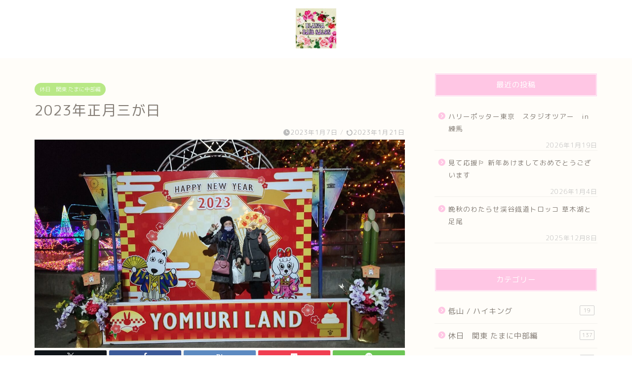

--- FILE ---
content_type: text/html; charset=UTF-8
request_url: https://blanca1999.com/2023/01/07/%E4%B8%89%E3%81%8C%E6%97%A5/
body_size: 25685
content:
<!DOCTYPE html>
<html lang="ja">
<head prefix="og: http://ogp.me/ns# fb: http://ogp.me/ns/fb# article: http://ogp.me/ns/article#">
<meta charset="utf-8">
<meta http-equiv="X-UA-Compatible" content="IE=edge">
<meta name="viewport" content="width=device-width, initial-scale=1">
<!-- ここからOGP -->
<meta property="og:type" content="blog">
			<meta property="og:title" content="2023年正月三が日｜Blanca is a women-only room hair salon">
		<meta property="og:url" content="https://blanca1999.com/2023/01/07/%e4%b8%89%e3%81%8c%e6%97%a5/">
			<meta property="og:description" content="似たようなショールが骨董市に出品されていた 川崎市百合ヶ丘の美容室ブランカのまりです 美容室ランキング 私はえりまきと呼">
						<meta property="og:image" content="https://blanca1999.com/wp-content/uploads/2023/01/23-01-03-09-07-40-119_deco-e1673067068778.jpg">
	<meta property="og:site_name" content="Blanca is a women-only room hair salon">
<meta property="fb:admins" content="">
<meta name="twitter:card" content="summary_large_image">
<!-- ここまでOGP --> 

<meta name="description" content="似たようなショールが骨董市に出品されていた 川崎市百合ヶ丘の美容室ブランカのまりです 美容室ランキング 私はえりまきと呼">
<link rel="canonical" href="https://blanca1999.com/2023/01/07/%e4%b8%89%e3%81%8c%e6%97%a5/">
<title>2023年正月三が日｜Blanca is a women-only room hair salon</title>
<meta name='robots' content='max-image-preview:large' />
<link rel='dns-prefetch' href='//cdnjs.cloudflare.com' />
<link rel="alternate" type="application/rss+xml" title="Blanca is a women-only room hair salon &raquo; フィード" href="https://blanca1999.com/feed/" />
<link rel="alternate" type="application/rss+xml" title="Blanca is a women-only room hair salon &raquo; コメントフィード" href="https://blanca1999.com/comments/feed/" />
<link rel="alternate" type="application/rss+xml" title="Blanca is a women-only room hair salon &raquo; 2023年正月三が日 のコメントのフィード" href="https://blanca1999.com/2023/01/07/%e4%b8%89%e3%81%8c%e6%97%a5/feed/" />
<link rel="alternate" title="oEmbed (JSON)" type="application/json+oembed" href="https://blanca1999.com/wp-json/oembed/1.0/embed?url=https%3A%2F%2Fblanca1999.com%2F2023%2F01%2F07%2F%25e4%25b8%2589%25e3%2581%258c%25e6%2597%25a5%2F" />
<link rel="alternate" title="oEmbed (XML)" type="text/xml+oembed" href="https://blanca1999.com/wp-json/oembed/1.0/embed?url=https%3A%2F%2Fblanca1999.com%2F2023%2F01%2F07%2F%25e4%25b8%2589%25e3%2581%258c%25e6%2597%25a5%2F&#038;format=xml" />
<style id='wp-img-auto-sizes-contain-inline-css' type='text/css'>
img:is([sizes=auto i],[sizes^="auto," i]){contain-intrinsic-size:3000px 1500px}
/*# sourceURL=wp-img-auto-sizes-contain-inline-css */
</style>
<style id='wp-emoji-styles-inline-css' type='text/css'>

	img.wp-smiley, img.emoji {
		display: inline !important;
		border: none !important;
		box-shadow: none !important;
		height: 1em !important;
		width: 1em !important;
		margin: 0 0.07em !important;
		vertical-align: -0.1em !important;
		background: none !important;
		padding: 0 !important;
	}
/*# sourceURL=wp-emoji-styles-inline-css */
</style>
<style id='wp-block-library-inline-css' type='text/css'>
:root{--wp-block-synced-color:#7a00df;--wp-block-synced-color--rgb:122,0,223;--wp-bound-block-color:var(--wp-block-synced-color);--wp-editor-canvas-background:#ddd;--wp-admin-theme-color:#007cba;--wp-admin-theme-color--rgb:0,124,186;--wp-admin-theme-color-darker-10:#006ba1;--wp-admin-theme-color-darker-10--rgb:0,107,160.5;--wp-admin-theme-color-darker-20:#005a87;--wp-admin-theme-color-darker-20--rgb:0,90,135;--wp-admin-border-width-focus:2px}@media (min-resolution:192dpi){:root{--wp-admin-border-width-focus:1.5px}}.wp-element-button{cursor:pointer}:root .has-very-light-gray-background-color{background-color:#eee}:root .has-very-dark-gray-background-color{background-color:#313131}:root .has-very-light-gray-color{color:#eee}:root .has-very-dark-gray-color{color:#313131}:root .has-vivid-green-cyan-to-vivid-cyan-blue-gradient-background{background:linear-gradient(135deg,#00d084,#0693e3)}:root .has-purple-crush-gradient-background{background:linear-gradient(135deg,#34e2e4,#4721fb 50%,#ab1dfe)}:root .has-hazy-dawn-gradient-background{background:linear-gradient(135deg,#faaca8,#dad0ec)}:root .has-subdued-olive-gradient-background{background:linear-gradient(135deg,#fafae1,#67a671)}:root .has-atomic-cream-gradient-background{background:linear-gradient(135deg,#fdd79a,#004a59)}:root .has-nightshade-gradient-background{background:linear-gradient(135deg,#330968,#31cdcf)}:root .has-midnight-gradient-background{background:linear-gradient(135deg,#020381,#2874fc)}:root{--wp--preset--font-size--normal:16px;--wp--preset--font-size--huge:42px}.has-regular-font-size{font-size:1em}.has-larger-font-size{font-size:2.625em}.has-normal-font-size{font-size:var(--wp--preset--font-size--normal)}.has-huge-font-size{font-size:var(--wp--preset--font-size--huge)}.has-text-align-center{text-align:center}.has-text-align-left{text-align:left}.has-text-align-right{text-align:right}.has-fit-text{white-space:nowrap!important}#end-resizable-editor-section{display:none}.aligncenter{clear:both}.items-justified-left{justify-content:flex-start}.items-justified-center{justify-content:center}.items-justified-right{justify-content:flex-end}.items-justified-space-between{justify-content:space-between}.screen-reader-text{border:0;clip-path:inset(50%);height:1px;margin:-1px;overflow:hidden;padding:0;position:absolute;width:1px;word-wrap:normal!important}.screen-reader-text:focus{background-color:#ddd;clip-path:none;color:#444;display:block;font-size:1em;height:auto;left:5px;line-height:normal;padding:15px 23px 14px;text-decoration:none;top:5px;width:auto;z-index:100000}html :where(.has-border-color){border-style:solid}html :where([style*=border-top-color]){border-top-style:solid}html :where([style*=border-right-color]){border-right-style:solid}html :where([style*=border-bottom-color]){border-bottom-style:solid}html :where([style*=border-left-color]){border-left-style:solid}html :where([style*=border-width]){border-style:solid}html :where([style*=border-top-width]){border-top-style:solid}html :where([style*=border-right-width]){border-right-style:solid}html :where([style*=border-bottom-width]){border-bottom-style:solid}html :where([style*=border-left-width]){border-left-style:solid}html :where(img[class*=wp-image-]){height:auto;max-width:100%}:where(figure){margin:0 0 1em}html :where(.is-position-sticky){--wp-admin--admin-bar--position-offset:var(--wp-admin--admin-bar--height,0px)}@media screen and (max-width:600px){html :where(.is-position-sticky){--wp-admin--admin-bar--position-offset:0px}}

/*# sourceURL=wp-block-library-inline-css */
</style><style id='global-styles-inline-css' type='text/css'>
:root{--wp--preset--aspect-ratio--square: 1;--wp--preset--aspect-ratio--4-3: 4/3;--wp--preset--aspect-ratio--3-4: 3/4;--wp--preset--aspect-ratio--3-2: 3/2;--wp--preset--aspect-ratio--2-3: 2/3;--wp--preset--aspect-ratio--16-9: 16/9;--wp--preset--aspect-ratio--9-16: 9/16;--wp--preset--color--black: #000000;--wp--preset--color--cyan-bluish-gray: #abb8c3;--wp--preset--color--white: #ffffff;--wp--preset--color--pale-pink: #f78da7;--wp--preset--color--vivid-red: #cf2e2e;--wp--preset--color--luminous-vivid-orange: #ff6900;--wp--preset--color--luminous-vivid-amber: #fcb900;--wp--preset--color--light-green-cyan: #7bdcb5;--wp--preset--color--vivid-green-cyan: #00d084;--wp--preset--color--pale-cyan-blue: #8ed1fc;--wp--preset--color--vivid-cyan-blue: #0693e3;--wp--preset--color--vivid-purple: #9b51e0;--wp--preset--gradient--vivid-cyan-blue-to-vivid-purple: linear-gradient(135deg,rgb(6,147,227) 0%,rgb(155,81,224) 100%);--wp--preset--gradient--light-green-cyan-to-vivid-green-cyan: linear-gradient(135deg,rgb(122,220,180) 0%,rgb(0,208,130) 100%);--wp--preset--gradient--luminous-vivid-amber-to-luminous-vivid-orange: linear-gradient(135deg,rgb(252,185,0) 0%,rgb(255,105,0) 100%);--wp--preset--gradient--luminous-vivid-orange-to-vivid-red: linear-gradient(135deg,rgb(255,105,0) 0%,rgb(207,46,46) 100%);--wp--preset--gradient--very-light-gray-to-cyan-bluish-gray: linear-gradient(135deg,rgb(238,238,238) 0%,rgb(169,184,195) 100%);--wp--preset--gradient--cool-to-warm-spectrum: linear-gradient(135deg,rgb(74,234,220) 0%,rgb(151,120,209) 20%,rgb(207,42,186) 40%,rgb(238,44,130) 60%,rgb(251,105,98) 80%,rgb(254,248,76) 100%);--wp--preset--gradient--blush-light-purple: linear-gradient(135deg,rgb(255,206,236) 0%,rgb(152,150,240) 100%);--wp--preset--gradient--blush-bordeaux: linear-gradient(135deg,rgb(254,205,165) 0%,rgb(254,45,45) 50%,rgb(107,0,62) 100%);--wp--preset--gradient--luminous-dusk: linear-gradient(135deg,rgb(255,203,112) 0%,rgb(199,81,192) 50%,rgb(65,88,208) 100%);--wp--preset--gradient--pale-ocean: linear-gradient(135deg,rgb(255,245,203) 0%,rgb(182,227,212) 50%,rgb(51,167,181) 100%);--wp--preset--gradient--electric-grass: linear-gradient(135deg,rgb(202,248,128) 0%,rgb(113,206,126) 100%);--wp--preset--gradient--midnight: linear-gradient(135deg,rgb(2,3,129) 0%,rgb(40,116,252) 100%);--wp--preset--font-size--small: 13px;--wp--preset--font-size--medium: 20px;--wp--preset--font-size--large: 36px;--wp--preset--font-size--x-large: 42px;--wp--preset--spacing--20: 0.44rem;--wp--preset--spacing--30: 0.67rem;--wp--preset--spacing--40: 1rem;--wp--preset--spacing--50: 1.5rem;--wp--preset--spacing--60: 2.25rem;--wp--preset--spacing--70: 3.38rem;--wp--preset--spacing--80: 5.06rem;--wp--preset--shadow--natural: 6px 6px 9px rgba(0, 0, 0, 0.2);--wp--preset--shadow--deep: 12px 12px 50px rgba(0, 0, 0, 0.4);--wp--preset--shadow--sharp: 6px 6px 0px rgba(0, 0, 0, 0.2);--wp--preset--shadow--outlined: 6px 6px 0px -3px rgb(255, 255, 255), 6px 6px rgb(0, 0, 0);--wp--preset--shadow--crisp: 6px 6px 0px rgb(0, 0, 0);}:where(.is-layout-flex){gap: 0.5em;}:where(.is-layout-grid){gap: 0.5em;}body .is-layout-flex{display: flex;}.is-layout-flex{flex-wrap: wrap;align-items: center;}.is-layout-flex > :is(*, div){margin: 0;}body .is-layout-grid{display: grid;}.is-layout-grid > :is(*, div){margin: 0;}:where(.wp-block-columns.is-layout-flex){gap: 2em;}:where(.wp-block-columns.is-layout-grid){gap: 2em;}:where(.wp-block-post-template.is-layout-flex){gap: 1.25em;}:where(.wp-block-post-template.is-layout-grid){gap: 1.25em;}.has-black-color{color: var(--wp--preset--color--black) !important;}.has-cyan-bluish-gray-color{color: var(--wp--preset--color--cyan-bluish-gray) !important;}.has-white-color{color: var(--wp--preset--color--white) !important;}.has-pale-pink-color{color: var(--wp--preset--color--pale-pink) !important;}.has-vivid-red-color{color: var(--wp--preset--color--vivid-red) !important;}.has-luminous-vivid-orange-color{color: var(--wp--preset--color--luminous-vivid-orange) !important;}.has-luminous-vivid-amber-color{color: var(--wp--preset--color--luminous-vivid-amber) !important;}.has-light-green-cyan-color{color: var(--wp--preset--color--light-green-cyan) !important;}.has-vivid-green-cyan-color{color: var(--wp--preset--color--vivid-green-cyan) !important;}.has-pale-cyan-blue-color{color: var(--wp--preset--color--pale-cyan-blue) !important;}.has-vivid-cyan-blue-color{color: var(--wp--preset--color--vivid-cyan-blue) !important;}.has-vivid-purple-color{color: var(--wp--preset--color--vivid-purple) !important;}.has-black-background-color{background-color: var(--wp--preset--color--black) !important;}.has-cyan-bluish-gray-background-color{background-color: var(--wp--preset--color--cyan-bluish-gray) !important;}.has-white-background-color{background-color: var(--wp--preset--color--white) !important;}.has-pale-pink-background-color{background-color: var(--wp--preset--color--pale-pink) !important;}.has-vivid-red-background-color{background-color: var(--wp--preset--color--vivid-red) !important;}.has-luminous-vivid-orange-background-color{background-color: var(--wp--preset--color--luminous-vivid-orange) !important;}.has-luminous-vivid-amber-background-color{background-color: var(--wp--preset--color--luminous-vivid-amber) !important;}.has-light-green-cyan-background-color{background-color: var(--wp--preset--color--light-green-cyan) !important;}.has-vivid-green-cyan-background-color{background-color: var(--wp--preset--color--vivid-green-cyan) !important;}.has-pale-cyan-blue-background-color{background-color: var(--wp--preset--color--pale-cyan-blue) !important;}.has-vivid-cyan-blue-background-color{background-color: var(--wp--preset--color--vivid-cyan-blue) !important;}.has-vivid-purple-background-color{background-color: var(--wp--preset--color--vivid-purple) !important;}.has-black-border-color{border-color: var(--wp--preset--color--black) !important;}.has-cyan-bluish-gray-border-color{border-color: var(--wp--preset--color--cyan-bluish-gray) !important;}.has-white-border-color{border-color: var(--wp--preset--color--white) !important;}.has-pale-pink-border-color{border-color: var(--wp--preset--color--pale-pink) !important;}.has-vivid-red-border-color{border-color: var(--wp--preset--color--vivid-red) !important;}.has-luminous-vivid-orange-border-color{border-color: var(--wp--preset--color--luminous-vivid-orange) !important;}.has-luminous-vivid-amber-border-color{border-color: var(--wp--preset--color--luminous-vivid-amber) !important;}.has-light-green-cyan-border-color{border-color: var(--wp--preset--color--light-green-cyan) !important;}.has-vivid-green-cyan-border-color{border-color: var(--wp--preset--color--vivid-green-cyan) !important;}.has-pale-cyan-blue-border-color{border-color: var(--wp--preset--color--pale-cyan-blue) !important;}.has-vivid-cyan-blue-border-color{border-color: var(--wp--preset--color--vivid-cyan-blue) !important;}.has-vivid-purple-border-color{border-color: var(--wp--preset--color--vivid-purple) !important;}.has-vivid-cyan-blue-to-vivid-purple-gradient-background{background: var(--wp--preset--gradient--vivid-cyan-blue-to-vivid-purple) !important;}.has-light-green-cyan-to-vivid-green-cyan-gradient-background{background: var(--wp--preset--gradient--light-green-cyan-to-vivid-green-cyan) !important;}.has-luminous-vivid-amber-to-luminous-vivid-orange-gradient-background{background: var(--wp--preset--gradient--luminous-vivid-amber-to-luminous-vivid-orange) !important;}.has-luminous-vivid-orange-to-vivid-red-gradient-background{background: var(--wp--preset--gradient--luminous-vivid-orange-to-vivid-red) !important;}.has-very-light-gray-to-cyan-bluish-gray-gradient-background{background: var(--wp--preset--gradient--very-light-gray-to-cyan-bluish-gray) !important;}.has-cool-to-warm-spectrum-gradient-background{background: var(--wp--preset--gradient--cool-to-warm-spectrum) !important;}.has-blush-light-purple-gradient-background{background: var(--wp--preset--gradient--blush-light-purple) !important;}.has-blush-bordeaux-gradient-background{background: var(--wp--preset--gradient--blush-bordeaux) !important;}.has-luminous-dusk-gradient-background{background: var(--wp--preset--gradient--luminous-dusk) !important;}.has-pale-ocean-gradient-background{background: var(--wp--preset--gradient--pale-ocean) !important;}.has-electric-grass-gradient-background{background: var(--wp--preset--gradient--electric-grass) !important;}.has-midnight-gradient-background{background: var(--wp--preset--gradient--midnight) !important;}.has-small-font-size{font-size: var(--wp--preset--font-size--small) !important;}.has-medium-font-size{font-size: var(--wp--preset--font-size--medium) !important;}.has-large-font-size{font-size: var(--wp--preset--font-size--large) !important;}.has-x-large-font-size{font-size: var(--wp--preset--font-size--x-large) !important;}
/*# sourceURL=global-styles-inline-css */
</style>

<style id='classic-theme-styles-inline-css' type='text/css'>
/*! This file is auto-generated */
.wp-block-button__link{color:#fff;background-color:#32373c;border-radius:9999px;box-shadow:none;text-decoration:none;padding:calc(.667em + 2px) calc(1.333em + 2px);font-size:1.125em}.wp-block-file__button{background:#32373c;color:#fff;text-decoration:none}
/*# sourceURL=/wp-includes/css/classic-themes.min.css */
</style>
<link rel='stylesheet' id='theme-style-css' href='https://blanca1999.com/wp-content/themes/jin/style.css?ver=6.9' type='text/css' media='all' />
<link rel='stylesheet' id='swiper-style-css' href='https://cdnjs.cloudflare.com/ajax/libs/Swiper/4.0.7/css/swiper.min.css?ver=6.9' type='text/css' media='all' />
<script type="text/javascript" src="https://blanca1999.com/wp-includes/js/jquery/jquery.min.js?ver=3.7.1" id="jquery-core-js"></script>
<script type="text/javascript" src="https://blanca1999.com/wp-includes/js/jquery/jquery-migrate.min.js?ver=3.4.1" id="jquery-migrate-js"></script>
<link rel="https://api.w.org/" href="https://blanca1999.com/wp-json/" /><link rel="alternate" title="JSON" type="application/json" href="https://blanca1999.com/wp-json/wp/v2/posts/16279" /><link rel='shortlink' href='https://blanca1999.com/?p=16279' />
<meta name="generator" content="performance-lab 4.0.1; plugins: ">
	<style type="text/css">
		#wrapper {
			background-color: #fffdf9;
			background-image: url();
					}

		.related-entry-headline-text span:before,
		#comment-title span:before,
		#reply-title span:before {
			background-color: #ffc6e4;
			border-color: #ffc6e4 !important;
		}

		#breadcrumb:after,
		#page-top a {
			background-color: #c9b29b;
		}

		#footer-widget-area {
			background-color: #c9b29b;
			border: none !important;
		}

		.footer-inner a #copyright,
		#copyright-center {
			border-color: taransparent !important;
			color: #847d76 !important;
		}

		.page-top-footer a {
			color: #c9b29b !important;
		}

		#breadcrumb ul li,
		#breadcrumb ul li a {
			color: #c9b29b !important;
		}

		body,
		a,
		a:link,
		a:visited,
		.my-profile,
		.widgettitle,
		.tabBtn-mag label {
			color: #847d76;
		}

		a:hover {
			color: #e56424;
		}

		.widget_nav_menu ul>li>a:before,
		.widget_categories ul>li>a:before,
		.widget_pages ul>li>a:before,
		.widget_recent_entries ul>li>a:before,
		.widget_archive ul>li>a:before,
		.widget_archive form:after,
		.widget_categories form:after,
		.widget_nav_menu ul>li>ul.sub-menu>li>a:before,
		.widget_categories ul>li>.children>li>a:before,
		.widget_pages ul>li>.children>li>a:before,
		.widget_nav_menu ul>li>ul.sub-menu>li>ul.sub-menu li>a:before,
		.widget_categories ul>li>.children>li>.children li>a:before,
		.widget_pages ul>li>.children>li>.children li>a:before {
			color: #ffc6e4;
		}

		.widget_nav_menu ul .sub-menu .sub-menu li a:before {
			background-color: #847d76 !important;
		}

		.d--labeling-act-border {
			border-color: rgba(132, 125, 118, 0.18);
		}

		.c--labeling-act.d--labeling-act-solid {
			background-color: rgba(132, 125, 118, 0.06);
		}

		.a--labeling-act {
			color: rgba(132, 125, 118, 0.6);
		}

		.a--labeling-small-act span {
			background-color: rgba(132, 125, 118, 0.21);
		}

		.c--labeling-act.d--labeling-act-strong {
			background-color: rgba(132, 125, 118, 0.045);
		}

		.d--labeling-act-strong .a--labeling-act {
			color: rgba(132, 125, 118, 0.75);
		}


		footer .footer-widget,
		footer .footer-widget a,
		footer .footer-widget ul li,
		.footer-widget.widget_nav_menu ul>li>a:before,
		.footer-widget.widget_categories ul>li>a:before,
		.footer-widget.widget_recent_entries ul>li>a:before,
		.footer-widget.widget_pages ul>li>a:before,
		.footer-widget.widget_archive ul>li>a:before,
		footer .widget_tag_cloud .tagcloud a:before {
			color: #fff !important;
			border-color: #fff !important;
		}

		footer .footer-widget .widgettitle {
			color: #fff !important;
			border-color: #b8e886 !important;
		}

		footer .widget_nav_menu ul .children .children li a:before,
		footer .widget_categories ul .children .children li a:before,
		footer .widget_nav_menu ul .sub-menu .sub-menu li a:before {
			background-color: #fff !important;
		}

		#drawernav a:hover,
		.post-list-title,
		#prev-next p,
		#toc_container .toc_list li a {
			color: #847d76 !important;
		}

		#header-box {
			background-color: #ffffff;
		}

		@media (min-width: 768px) {

			#header-box .header-box10-bg:before,
			#header-box .header-box11-bg:before {
				border-radius: 2px;
			}
		}

		@media (min-width: 768px) {
			.top-image-meta {
				margin-top: calc(0px - 30px);
			}
		}

		@media (min-width: 1200px) {
			.top-image-meta {
				margin-top: calc(0px);
			}
		}

		.pickup-contents:before {
			background-color: #ffffff !important;
		}

		.main-image-text {
			color: #ffb27f;
		}

		.main-image-text-sub {
			color: #ffb27f;
		}

		@media (min-width: 481px) {
			#site-info {
				padding-top: 17px !important;
				padding-bottom: 17px !important;
			}
		}

		#site-info span a {
			color: #ea93bf !important;
		}

		#headmenu .headsns .line a svg {
			fill: #ea93bf !important;
		}

		#headmenu .headsns a,
		#headmenu {
			color: #ea93bf !important;
			border-color: #ea93bf !important;
		}

		.profile-follow .line-sns a svg {
			fill: #ffc6e4 !important;
		}

		.profile-follow .line-sns a:hover svg {
			fill: #b8e886 !important;
		}

		.profile-follow a {
			color: #ffc6e4 !important;
			border-color: #ffc6e4 !important;
		}

		.profile-follow a:hover,
		#headmenu .headsns a:hover {
			color: #b8e886 !important;
			border-color: #b8e886 !important;
		}

		.search-box:hover {
			color: #b8e886 !important;
			border-color: #b8e886 !important;
		}

		#header #headmenu .headsns .line a:hover svg {
			fill: #b8e886 !important;
		}

		.cps-icon-bar,
		#navtoggle:checked+.sp-menu-open .cps-icon-bar {
			background-color: #ea93bf;
		}

		#nav-container {
			background-color: #ffffff;
		}

		.menu-box .menu-item svg {
			fill: #ea93bf;
		}

		#drawernav ul.menu-box>li>a,
		#drawernav2 ul.menu-box>li>a,
		#drawernav3 ul.menu-box>li>a,
		#drawernav4 ul.menu-box>li>a,
		#drawernav5 ul.menu-box>li>a,
		#drawernav ul.menu-box>li.menu-item-has-children:after,
		#drawernav2 ul.menu-box>li.menu-item-has-children:after,
		#drawernav3 ul.menu-box>li.menu-item-has-children:after,
		#drawernav4 ul.menu-box>li.menu-item-has-children:after,
		#drawernav5 ul.menu-box>li.menu-item-has-children:after {
			color: #ea93bf !important;
		}

		#drawernav ul.menu-box li a,
		#drawernav2 ul.menu-box li a,
		#drawernav3 ul.menu-box li a,
		#drawernav4 ul.menu-box li a,
		#drawernav5 ul.menu-box li a {
			font-size: 12px !important;
		}

		#drawernav3 ul.menu-box>li {
			color: #847d76 !important;
		}

		#drawernav4 .menu-box>.menu-item>a:after,
		#drawernav3 .menu-box>.menu-item>a:after,
		#drawernav .menu-box>.menu-item>a:after {
			background-color: #ea93bf !important;
		}

		#drawernav2 .menu-box>.menu-item:hover,
		#drawernav5 .menu-box>.menu-item:hover {
			border-top-color: #ffc6e4 !important;
		}

		.cps-info-bar a {
			background-color: #46997d !important;
		}

		@media (min-width: 768px) {
			.post-list-mag .post-list-item:not(:nth-child(2n)) {
				margin-right: 2.6%;
			}
		}

		@media (min-width: 768px) {

			#tab-1:checked~.tabBtn-mag li [for="tab-1"]:after,
			#tab-2:checked~.tabBtn-mag li [for="tab-2"]:after,
			#tab-3:checked~.tabBtn-mag li [for="tab-3"]:after,
			#tab-4:checked~.tabBtn-mag li [for="tab-4"]:after {
				border-top-color: #ffc6e4 !important;
			}

			.tabBtn-mag label {
				border-bottom-color: #ffc6e4 !important;
			}
		}

		#tab-1:checked~.tabBtn-mag li [for="tab-1"],
		#tab-2:checked~.tabBtn-mag li [for="tab-2"],
		#tab-3:checked~.tabBtn-mag li [for="tab-3"],
		#tab-4:checked~.tabBtn-mag li [for="tab-4"],
		#prev-next a.next:after,
		#prev-next a.prev:after,
		.more-cat-button a:hover span:before {
			background-color: #ffc6e4 !important;
		}


		.swiper-slide .post-list-cat,
		.post-list-mag .post-list-cat,
		.post-list-mag3col .post-list-cat,
		.post-list-mag-sp1col .post-list-cat,
		.swiper-pagination-bullet-active,
		.pickup-cat,
		.post-list .post-list-cat,
		#breadcrumb .bcHome a:hover span:before,
		.popular-item:nth-child(1) .pop-num,
		.popular-item:nth-child(2) .pop-num,
		.popular-item:nth-child(3) .pop-num {
			background-color: #b8e886 !important;
		}

		.sidebar-btn a,
		.profile-sns-menu {
			background-color: #b8e886 !important;
		}

		.sp-sns-menu a,
		.pickup-contents-box a:hover .pickup-title {
			border-color: #ffc6e4 !important;
			color: #ffc6e4 !important;
		}

		.pickup-image:after {
			display: none;
		}

		.pro-line svg {
			fill: #ffc6e4 !important;
		}

		.cps-post-cat a,
		.meta-cat,
		.popular-cat {
			background-color: #b8e886 !important;
			border-color: #b8e886 !important;
		}

		.tagicon,
		.tag-box a,
		#toc_container .toc_list>li,
		#toc_container .toc_title {
			color: #ffc6e4 !important;
		}

		.widget_tag_cloud a::before {
			color: #847d76 !important;
		}

		.tag-box a,
		#toc_container:before {
			border-color: #ffc6e4 !important;
		}

		.cps-post-cat a:hover {
			color: #e56424 !important;
		}

		.pagination li:not([class*="current"]) a:hover,
		.widget_tag_cloud a:hover {
			background-color: #ffc6e4 !important;
		}

		.pagination li:not([class*="current"]) a:hover {
			opacity: 0.5 !important;
		}

		.pagination li.current a {
			background-color: #ffc6e4 !important;
			border-color: #ffc6e4 !important;
		}

		.nextpage a:hover span {
			color: #ffc6e4 !important;
			border-color: #ffc6e4 !important;
		}

		.cta-content:before {
			background-color: #ffc6e4 !important;
		}

		.cta-text,
		.info-title {
			color: #ffffff !important;
		}

		#footer-widget-area.footer_style1 .widgettitle {
			border-color: #b8e886 !important;
		}

		.sidebar_style1 .widgettitle,
		.sidebar_style5 .widgettitle {
			border-color: #ffc6e4 !important;
		}

		.sidebar_style2 .widgettitle,
		.sidebar_style4 .widgettitle,
		.sidebar_style6 .widgettitle,
		#home-bottom-widget .widgettitle,
		#home-top-widget .widgettitle,
		#post-bottom-widget .widgettitle,
		#post-top-widget .widgettitle {
			background-color: #ffc6e4 !important;
		}

		#home-bottom-widget .widget_search .search-box input[type="submit"],
		#home-top-widget .widget_search .search-box input[type="submit"],
		#post-bottom-widget .widget_search .search-box input[type="submit"],
		#post-top-widget .widget_search .search-box input[type="submit"] {
			background-color: #b8e886 !important;
		}

		.tn-logo-size {
			font-size: 7% !important;
		}

		@media (min-width: 481px) {
			.tn-logo-size img {
				width: calc(7%*0.5) !important;
			}
		}

		@media (min-width: 768px) {
			.tn-logo-size img {
				width: calc(7%*2.2) !important;
			}
		}

		@media (min-width: 1200px) {
			.tn-logo-size img {
				width: 7% !important;
			}
		}

		.sp-logo-size {
			font-size: 125% !important;
		}

		.sp-logo-size img {
			width: 125% !important;
		}

		.cps-post-main ul>li:before,
		.cps-post-main ol>li:before {
			background-color: #b8e886 !important;
		}

		.profile-card .profile-title {
			background-color: #ffc6e4 !important;
		}

		.profile-card {
			border-color: #ffc6e4 !important;
		}

		.cps-post-main a {
			color: #e56424;
		}

		.cps-post-main .marker {
			background: -webkit-linear-gradient(transparent 80%, #ffd6e7 0%);
			background: linear-gradient(transparent 80%, #ffd6e7 0%);
		}

		.cps-post-main .marker2 {
			background: -webkit-linear-gradient(transparent 80%, #82d0e0 0%);
			background: linear-gradient(transparent 80%, #82d0e0 0%);
		}

		.cps-post-main .jic-sc {
			color: #e9546b;
		}


		.simple-box1 {
			border-color: #51a5d6 !important;
		}

		.simple-box2 {
			border-color: #f2bf7d !important;
		}

		.simple-box3 {
			border-color: #2294d6 !important;
		}

		.simple-box4 {
			border-color: #7badd8 !important;
		}

		.simple-box4:before {
			background-color: #7badd8;
		}

		.simple-box5 {
			border-color: #e896c7 !important;
		}

		.simple-box5:before {
			background-color: #e896c7;
		}

		.simple-box6 {
			background-color: #fffdef !important;
		}

		.simple-box7 {
			border-color: #def1f9 !important;
		}

		.simple-box7:before {
			background-color: #def1f9 !important;
		}

		.simple-box8 {
			border-color: #96ddc1 !important;
		}

		.simple-box8:before {
			background-color: #96ddc1 !important;
		}

		.simple-box9:before {
			background-color: #e1c0e8 !important;
		}

		.simple-box9:after {
			border-color: #e1c0e8 #e1c0e8 #fffdf9 #fffdf9 !important;
		}

		.kaisetsu-box1:before,
		.kaisetsu-box1-title {
			background-color: #ffb49e !important;
		}

		.kaisetsu-box2 {
			border-color: #89c2f4 !important;
		}

		.kaisetsu-box2-title {
			background-color: #89c2f4 !important;
		}

		.kaisetsu-box4 {
			border-color: #ea91a9 !important;
		}

		.kaisetsu-box4-title {
			background-color: #ea91a9 !important;
		}

		.kaisetsu-box5:before {
			background-color: #57b3ba !important;
		}

		.kaisetsu-box5-title {
			background-color: #57b3ba !important;
		}

		.concept-box1 {
			border-color: #85db8f !important;
		}

		.concept-box1:after {
			background-color: #85db8f !important;
		}

		.concept-box1:before {
			content: "ポイント" !important;
			color: #85db8f !important;
		}

		.concept-box2 {
			border-color: #f7cf6a !important;
		}

		.concept-box2:after {
			background-color: #f7cf6a !important;
		}

		.concept-box2:before {
			content: "注意点" !important;
			color: #f7cf6a !important;
		}

		.concept-box3 {
			border-color: #86cee8 !important;
		}

		.concept-box3:after {
			background-color: #86cee8 !important;
		}

		.concept-box3:before {
			content: "良い例" !important;
			color: #86cee8 !important;
		}

		.concept-box4 {
			border-color: #ed8989 !important;
		}

		.concept-box4:after {
			background-color: #ed8989 !important;
		}

		.concept-box4:before {
			content: "悪い例" !important;
			color: #ed8989 !important;
		}

		.concept-box5 {
			border-color: #9e9e9e !important;
		}

		.concept-box5:after {
			background-color: #9e9e9e !important;
		}

		.concept-box5:before {
			content: "参考" !important;
			color: #9e9e9e !important;
		}

		.concept-box6 {
			border-color: #8eaced !important;
		}

		.concept-box6:after {
			background-color: #8eaced !important;
		}

		.concept-box6:before {
			content: "メモ" !important;
			color: #8eaced !important;
		}

		.innerlink-box1,
		.blog-card {
			border-color: #ff6868 !important;
		}

		.innerlink-box1-title {
			background-color: #ff6868 !important;
			border-color: #ff6868 !important;
		}

		.innerlink-box1:before,
		.blog-card-hl-box {
			background-color: #ff6868 !important;
		}

		.concept-box1:before,
		.concept-box2:before,
		.concept-box3:before,
		.concept-box4:before,
		.concept-box5:before,
		.concept-box6:before {
			background-color: #fffdf9;
			background-image: url();
		}

		.concept-box1:after,
		.concept-box2:after,
		.concept-box3:after,
		.concept-box4:after,
		.concept-box5:after,
		.concept-box6:after {
			border-color: #fffdf9;
			border-image: url() 27 23 / 50px 30px / 1rem round space0 / 5px 5px;
		}

		.jin-ac-box01-title::after {
			color: #ffc6e4;
		}

		.color-button01 a,
		.color-button01 a:hover,
		.color-button01:before {
			background-color: #ffc6e4 !important;
		}

		.top-image-btn-color a,
		.top-image-btn-color a:hover,
		.top-image-btn-color:before {
			background-color: #ffb27f !important;
		}

		.color-button02 a,
		.color-button02 a:hover,
		.color-button02:before {
			background-color: #86d7e8 !important;
		}

		.color-button01-big a,
		.color-button01-big a:hover,
		.color-button01-big:before {
			background-color: #86d7e8 !important;
		}

		.color-button01-big a,
		.color-button01-big:before {
			border-radius: 50px !important;
		}

		.color-button01-big a {
			padding-top: 20px !important;
			padding-bottom: 20px !important;
		}

		.color-button02-big a,
		.color-button02-big a:hover,
		.color-button02-big:before {
			background-color: #ffc6e4 !important;
		}

		.color-button02-big a,
		.color-button02-big:before {
			border-radius: 40px !important;
		}

		.color-button02-big a {
			padding-top: 20px !important;
			padding-bottom: 20px !important;
		}

		.color-button01-big {
			width: 75% !important;
		}

		.color-button02-big {
			width: 75% !important;
		}

		.top-image-btn-color:before,
		.wide-layout ul li .color-button01:before,
		.wide-layout ul li .color-button02:before,
		.color-button01:before,
		.color-button02:before,
		.color-button01-big:before,
		.color-button02-big:before {
			display: none;
		}

		.top-image-btn-color a:hover,
		.color-button01 a:hover,
		.color-button02 a:hover,
		.color-button01-big a:hover,
		.color-button02-big a:hover {
			-webkit-transform: translateY(2px);
			transform: translateY(2px);
			-webkit-filter: brightness(1.05);
			filter: brightness(1.05);
			opacity: 1;
		}

		.h2-style01 h2,
		.h2-style02 h2:before,
		.h2-style03 h2,
		.h2-style04 h2:before,
		.h2-style05 h2,
		.h2-style07 h2:before,
		.h2-style07 h2:after,
		.h3-style03 h3:before,
		.h3-style02 h3:before,
		.h3-style05 h3:before,
		.h3-style07 h3:before,
		.h2-style08 h2:after,
		.h2-style10 h2:before,
		.h2-style10 h2:after,
		.h3-style02 h3:after,
		.h4-style02 h4:before {
			background-color: #ffc6e4 !important;
		}

		.h3-style01 h3,
		.h3-style04 h3,
		.h3-style05 h3,
		.h3-style06 h3,
		.h4-style01 h4,
		.h2-style02 h2,
		.h2-style08 h2,
		.h2-style08 h2:before,
		.h2-style09 h2,
		.h4-style03 h4 {
			border-color: #ffc6e4 !important;
		}

		.h2-style05 h2:before {
			border-top-color: #ffc6e4 !important;
		}

		.h2-style06 h2:before,
		.sidebar_style3 .widgettitle:after {
			background-image: linear-gradient(-45deg,
					transparent 25%,
					#ffc6e4 25%,
					#ffc6e4 50%,
					transparent 50%,
					transparent 75%,
					#ffc6e4 75%,
					#ffc6e4);
		}

		.jin-h2-icons.h2-style02 h2 .jic:before,
		.jin-h2-icons.h2-style04 h2 .jic:before,
		.jin-h2-icons.h2-style06 h2 .jic:before,
		.jin-h2-icons.h2-style07 h2 .jic:before,
		.jin-h2-icons.h2-style08 h2 .jic:before,
		.jin-h2-icons.h2-style09 h2 .jic:before,
		.jin-h2-icons.h2-style10 h2 .jic:before,
		.jin-h3-icons.h3-style01 h3 .jic:before,
		.jin-h3-icons.h3-style02 h3 .jic:before,
		.jin-h3-icons.h3-style03 h3 .jic:before,
		.jin-h3-icons.h3-style04 h3 .jic:before,
		.jin-h3-icons.h3-style05 h3 .jic:before,
		.jin-h3-icons.h3-style06 h3 .jic:before,
		.jin-h3-icons.h3-style07 h3 .jic:before,
		.jin-h4-icons.h4-style01 h4 .jic:before,
		.jin-h4-icons.h4-style02 h4 .jic:before,
		.jin-h4-icons.h4-style03 h4 .jic:before,
		.jin-h4-icons.h4-style04 h4 .jic:before {
			color: #ffc6e4;
		}

		@media all and (-ms-high-contrast:none) {

			*::-ms-backdrop,
			.color-button01:before,
			.color-button02:before,
			.color-button01-big:before,
			.color-button02-big:before {
				background-color: #595857 !important;
			}
		}

		.jin-lp-h2 h2,
		.jin-lp-h2 h2 {
			background-color: transparent !important;
			border-color: transparent !important;
			color: #847d76 !important;
		}

		.jincolumn-h3style2 {
			border-color: #ffc6e4 !important;
		}

		.jinlph2-style1 h2:first-letter {
			color: #ffc6e4 !important;
		}

		.jinlph2-style2 h2,
		.jinlph2-style3 h2 {
			border-color: #ffc6e4 !important;
		}

		.jin-photo-title .jin-fusen1-down,
		.jin-photo-title .jin-fusen1-even,
		.jin-photo-title .jin-fusen1-up {
			border-left-color: #ffc6e4;
		}

		.jin-photo-title .jin-fusen2,
		.jin-photo-title .jin-fusen3 {
			background-color: #ffc6e4;
		}

		.jin-photo-title .jin-fusen2:before,
		.jin-photo-title .jin-fusen3:before {
			border-top-color: #ffc6e4;
		}

		.has-huge-font-size {
			font-size: 42px !important;
		}

		.has-large-font-size {
			font-size: 36px !important;
		}

		.has-medium-font-size {
			font-size: 20px !important;
		}

		.has-normal-font-size {
			font-size: 16px !important;
		}

		.has-small-font-size {
			font-size: 13px !important;
		}
	</style>
<script type="application/ld+json">
{
    "@context": "https://schema.org",
    "@type": "BlogPosting",
    "mainEntityOfPage": {
        "@type": "WebPage",
        "@id": "https://blanca1999.com/2023/01/07/%e4%b8%89%e3%81%8c%e6%97%a5/"
    },
    "headline": "2023年正月三が日",
    "description": "似たようなショールが骨董市に出品されていた 川崎市百合ヶ丘の美容室ブランカのまりです 美容室ランキング 私はえりまきと呼んでしまいますが&#x1f4a6; 場所は大江戸骨董市　at国際フォーラム まぁ昭和初期生まれの母のお下がりだからそうい&hellip;",
    "datePublished": "2023-01-07T13:47:03+09:00",
    "dateModified": "2023-01-21T12:33:12+09:00",
    "author": {
        "@type": "Person",
        "name": "まり",
        "url": "https://blanca1999.com/author/blanca-asia/"
    },
    "publisher": {
        "@type": "Organization",
        "name": "Blanca is a women-only room hair salon",
        "url": "https://blanca1999.com/",
        "logo": {
            "@type": "ImageObject",
            "url": "https://blanca1999.com/wp-content/uploads/2022/05/cropped-39871855_1670570933072526_5647526843394293760_n.jpg"
        }
    },
    "image": "https://blanca1999.com/wp-content/uploads/2023/01/23-01-03-09-07-40-119_deco-e1673067068778.jpg"
}
</script>
<script type="application/ld+json">
{
    "@context": "https://schema.org",
    "@type": "BreadcrumbList",
    "itemListElement": [
        {
            "@type": "ListItem",
            "position": 1,
            "name": "HOME",
            "item": "https://blanca1999.com/"
        },
        {
            "@type": "ListItem",
            "position": 2,
            "name": "休日　関東 たまに中部編",
            "item": "https://blanca1999.com/category/%e4%bc%91%e6%97%a5%e3%80%80%e9%96%a2%e6%9d%b1-%e3%81%9f%e3%81%be%e3%81%ab%e4%b8%ad%e9%83%a8%e7%b7%a8%e3%80%80/"
        },
        {
            "@type": "ListItem",
            "position": 3,
            "name": "2023年正月三が日",
            "item": "https://blanca1999.com/2023/01/07/%e4%b8%89%e3%81%8c%e6%97%a5/"
        }
    ]
}
</script>
<link rel="icon" href="https://blanca1999.com/wp-content/uploads/2022/05/cropped-39871855_1670570933072526_5647526843394293760_n-32x32.jpg" sizes="32x32" />
<link rel="icon" href="https://blanca1999.com/wp-content/uploads/2022/05/cropped-39871855_1670570933072526_5647526843394293760_n-192x192.jpg" sizes="192x192" />
<link rel="apple-touch-icon" href="https://blanca1999.com/wp-content/uploads/2022/05/cropped-39871855_1670570933072526_5647526843394293760_n-180x180.jpg" />
<meta name="msapplication-TileImage" content="https://blanca1999.com/wp-content/uploads/2022/05/cropped-39871855_1670570933072526_5647526843394293760_n-270x270.jpg" />
	
<!--カエレバCSS-->
<!--アプリーチCSS-->


<link rel='stylesheet' id='mediaelement-css' href='https://blanca1999.com/wp-includes/js/mediaelement/mediaelementplayer-legacy.min.css?ver=4.2.17' type='text/css' media='all' />
<link rel='stylesheet' id='wp-mediaelement-css' href='https://blanca1999.com/wp-includes/js/mediaelement/wp-mediaelement.min.css?ver=6.9' type='text/css' media='all' />
</head>
<body class="wp-singular post-template-default single single-post postid-16279 single-format-standard wp-theme-jin" id="rm-style">
<div id="wrapper">

		
	<div id="scroll-content" class="animate">
	
		<!--ヘッダー-->

								

<div id="header-box" class="tn_on header-box animate">
	<div id="header" class="header-type2 header animate">
		
		<div id="site-info" class="ef">
							<span class="tn-logo-size"><a href='https://blanca1999.com/' title='Blanca is a women-only room hair salon' rel='home'><img src='http://blanca1999.com/wp-content/uploads/2022/05/cropped-39871855_1670570933072526_5647526843394293760_n.jpg' alt='Blanca is a women-only room hair salon'></a></span>
					</div>

	
	</div>
	
		
</div>

			
		<!--ヘッダー-->

		<div class="clearfix"></div>

			
																				
		
	<div id="contents">

		<!--メインコンテンツ-->
			<main id="main-contents" class="main-contents article_style2 animate" >
				
								
				<section class="cps-post-box post-entry">
																	<article class="cps-post">
							<header class="cps-post-header">
																<span class="cps-post-cat category-%e4%bc%91%e6%97%a5%e3%80%80%e9%96%a2%e6%9d%b1-%e3%81%9f%e3%81%be%e3%81%ab%e4%b8%ad%e9%83%a8%e7%b7%a8%e3%80%80" ><a href="https://blanca1999.com/category/%e4%bc%91%e6%97%a5%e3%80%80%e9%96%a2%e6%9d%b1-%e3%81%9f%e3%81%be%e3%81%ab%e4%b8%ad%e9%83%a8%e7%b7%a8%e3%80%80/" style="background-color:!important;">休日　関東 たまに中部編</a></span>
																								<h1 class="cps-post-title post-title" >2023年正月三が日</h1>
								<div class="cps-post-meta">
									<span class="writer author-name">まり</span>
									<span class="cps-post-date-box">
												<span class="cps-post-date"><i class="jic jin-ifont-watch" aria-hidden="true"></i>&nbsp;<time class="post-date date date-published" datetime="2023-01-07T13:47:03+09:00">2023年1月7日</time></span>
	<span class="timeslash"> /</span>
	<time class="post-date date date-modified" datetime="2023-01-21T12:33:12+09:00"><span class="cps-post-date"><i class="jic jin-ifont-reload" aria-hidden="true"></i>&nbsp;2023年1月21日</span></time>
										</span>
								</div>
								
							</header>
																																													<div class="cps-post-thumb">
												<img src="https://blanca1999.com/wp-content/uploads/2023/01/23-01-03-09-07-40-119_deco-e1673067068778-1280x720.jpg" class="attachment-large_size size-large_size wp-post-image" alt="" width ="700" height ="393" decoding="async" fetchpriority="high" srcset="https://blanca1999.com/wp-content/uploads/2023/01/23-01-03-09-07-40-119_deco-e1673067068778-1280x720.jpg 1280w, https://blanca1999.com/wp-content/uploads/2023/01/23-01-03-09-07-40-119_deco-e1673067068778-320x180.jpg 320w, https://blanca1999.com/wp-content/uploads/2023/01/23-01-03-09-07-40-119_deco-e1673067068778-640x360.jpg 640w, https://blanca1999.com/wp-content/uploads/2023/01/23-01-03-09-07-40-119_deco-e1673067068778-1280x720.jpg 856w" sizes="(max-width: 1280px) 100vw, 1280px" />											</div>
																																																										<div class="share-top sns-design-type01">
	<div class="sns-top">
		<ol>
			<!--ツイートボタン-->
							<li class="twitter"><a href="https://twitter.com/share?url=https%3A%2F%2Fblanca1999.com%2F2023%2F01%2F07%2F%25e4%25b8%2589%25e3%2581%258c%25e6%2597%25a5%2F&text=2023%E5%B9%B4%E6%AD%A3%E6%9C%88%E4%B8%89%E3%81%8C%E6%97%A5 - Blanca is a women-only room hair salon"><i class="jic jin-ifont-twitter"></i></a>
				</li>
						<!--Facebookボタン-->
							<li class="facebook">
				<a href="https://www.facebook.com/sharer.php?src=bm&u=https%3A%2F%2Fblanca1999.com%2F2023%2F01%2F07%2F%25e4%25b8%2589%25e3%2581%258c%25e6%2597%25a5%2F&t=2023%E5%B9%B4%E6%AD%A3%E6%9C%88%E4%B8%89%E3%81%8C%E6%97%A5 - Blanca is a women-only room hair salon" onclick="javascript:window.open(this.href, '', 'menubar=no,toolbar=no,resizable=yes,scrollbars=yes,height=300,width=600');return false;"><i class="jic jin-ifont-facebook-t" aria-hidden="true"></i></a>
				</li>
						<!--はてブボタン-->
							<li class="hatebu">
				<a href="https://b.hatena.ne.jp/add?mode=confirm&url=https%3A%2F%2Fblanca1999.com%2F2023%2F01%2F07%2F%25e4%25b8%2589%25e3%2581%258c%25e6%2597%25a5%2F" onclick="javascript:window.open(this.href, '', 'menubar=no,toolbar=no,resizable=yes,scrollbars=yes,height=400,width=510');return false;" ><i class="font-hatena"></i></a>
				</li>
						<!--Poketボタン-->
							<li class="pocket">
				<a href="https://getpocket.com/edit?url=https%3A%2F%2Fblanca1999.com%2F2023%2F01%2F07%2F%25e4%25b8%2589%25e3%2581%258c%25e6%2597%25a5%2F&title=2023%E5%B9%B4%E6%AD%A3%E6%9C%88%E4%B8%89%E3%81%8C%E6%97%A5 - Blanca is a women-only room hair salon"><i class="jic jin-ifont-pocket" aria-hidden="true"></i></a>
				</li>
							<li class="line">
				<a href="https://line.me/R/msg/text/?https%3A%2F%2Fblanca1999.com%2F2023%2F01%2F07%2F%25e4%25b8%2589%25e3%2581%258c%25e6%2597%25a5%2F"><i class="jic jin-ifont-line" aria-hidden="true"></i></a>
				</li>
		</ol>
	</div>
</div>
<div class="clearfix"></div>
															
							
							<div class="cps-post-main-box">
								<div class="cps-post-main jin-h2-icons jin-clovericon-h2 jin-h3-icons jin-checkicon-h3  h2-style06 h3-style03 h4-style01 post-content s-size s-size-sp" >

									<div class="clearfix"></div>
	
									<p><strong>似たようなショールが骨董市に出品されていた</strong><br />
<strong>川崎市百合ヶ丘の美容室ブランカのまりです</strong></p>
<p><strong><b><a href="https://blog.with2.net/link/?id=1450555"><img decoding="async" class="alignnone" title="美容師ランキング" src="https://blog.with2.net/img/banner/c/banner_1/br_c_9124_1.gif" alt="" width="110" height="31" /></a><br />
</b><b><a href="https://blog.with2.net/link/?id=1450555" target="_blank" rel="noopener noreferrer">美容室ランキング</a></b></strong></p>
<p><strong>私はえりまきと呼んでしまいますが&#x1f4a6;<br />
場所は大江戸骨董市　at国際フォーラム<br />
</strong><strong>まぁ昭和初期生まれの母のお下がりだからそういうことですネ/</strong></p>
<p><strong>次回は1月15日開催予定です</strong></p>
<p>&nbsp;</p>
<p><strong>2023年・新年明けましておめでとうございます</strong><br />
<strong>本年も宜しくお願い致します</strong>&#x1f38d;</p>
<p><strong>元日・羽鳥さんの番組でのおみくじは中吉とまずまずの出だしとなりました&#x26e9;</strong></p>
<img decoding="async" class="alignnone wp-image-16288 " src="https://blanca1999.com/wp-content/uploads/2023/01/DSC_2926-scaled-e1672979842385-1024x635.jpg" alt="" width="566" height="351" />
<p><strong>今年も初詣は氏神様高石神社&#x26e9;</strong><br />
<strong>建立は1634年と伝えられていますので大木も納得</strong></p>
<img loading="lazy" decoding="async" class="alignnone wp-image-16281 " src="https://blanca1999.com/wp-content/uploads/2023/01/DSC_0208-576x1024.jpg" alt="" width="516" height="917" />
<img loading="lazy" decoding="async" class="wp-image-16282 size-large" src="https://blanca1999.com/wp-content/uploads/2023/01/HORIZON_0001_BURST20220101134830065_COVER-1024x576.jpg" alt="" width="1024" height="576" srcset="https://blanca1999.com/wp-content/uploads/2023/01/HORIZON_0001_BURST20220101134830065_COVER-1024x576.jpg 1024w, https://blanca1999.com/wp-content/uploads/2023/01/HORIZON_0001_BURST20220101134830065_COVER-300x169.jpg 300w, https://blanca1999.com/wp-content/uploads/2023/01/HORIZON_0001_BURST20220101134830065_COVER-768x432.jpg 768w, https://blanca1999.com/wp-content/uploads/2023/01/HORIZON_0001_BURST20220101134830065_COVER-1536x864.jpg 1536w, https://blanca1999.com/wp-content/uploads/2023/01/HORIZON_0001_BURST20220101134830065_COVER-2048x1152.jpg 2048w, https://blanca1999.com/wp-content/uploads/2023/01/HORIZON_0001_BURST20220101134830065_COVER-320x180.jpg 320w, https://blanca1999.com/wp-content/uploads/2023/01/HORIZON_0001_BURST20220101134830065_COVER-640x360.jpg 640w, https://blanca1999.com/wp-content/uploads/2023/01/HORIZON_0001_BURST20220101134830065_COVER-1280x720.jpg 1280w, https://blanca1999.com/wp-content/uploads/2023/01/HORIZON_0001_BURST20220101134830065_COVER-1024x576.jpg 856w" sizes="auto, (max-width: 1024px) 100vw, 1024px" />
<img loading="lazy" decoding="async" class="alignnone wp-image-16289 " src="https://blanca1999.com/wp-content/uploads/2023/01/DSC_2927-576x1024.jpg" alt="" width="373" height="663" />
<p><strong>こちらの狛犬は子供も毬を持っています</strong></p>
<img loading="lazy" decoding="async" class="alignnone wp-image-16290 size-medium" src="https://blanca1999.com/wp-content/uploads/2023/01/DSC_2928-scaled-e1672903634594-169x300.jpg" alt="" width="169" height="300" />
<p><strong>昨年に続き30分以上並びました<br />
二礼二拍手一礼で参拝します&#x1f44f;<br />
</strong></p>
<img loading="lazy" decoding="async" class="wp-image-16283 size-large" src="https://blanca1999.com/wp-content/uploads/2023/01/DSC_0209-1024x576.jpg" alt="" width="1024" height="576" srcset="https://blanca1999.com/wp-content/uploads/2023/01/DSC_0209-1024x576.jpg 1024w, https://blanca1999.com/wp-content/uploads/2023/01/DSC_0209-300x169.jpg 300w, https://blanca1999.com/wp-content/uploads/2023/01/DSC_0209-768x432.jpg 768w, https://blanca1999.com/wp-content/uploads/2023/01/DSC_0209-1536x864.jpg 1536w, https://blanca1999.com/wp-content/uploads/2023/01/DSC_0209-2048x1152.jpg 2048w, https://blanca1999.com/wp-content/uploads/2023/01/DSC_0209-320x180.jpg 320w, https://blanca1999.com/wp-content/uploads/2023/01/DSC_0209-640x360.jpg 640w, https://blanca1999.com/wp-content/uploads/2023/01/DSC_0209-1280x720.jpg 1280w, https://blanca1999.com/wp-content/uploads/2023/01/DSC_0209-1024x576.jpg 856w" sizes="auto, (max-width: 1024px) 100vw, 1024px" />
<img loading="lazy" decoding="async" class="wp-image-16284 size-large" src="https://blanca1999.com/wp-content/uploads/2023/01/DSC_0210-1024x576.jpg" alt="" width="1024" height="576" srcset="https://blanca1999.com/wp-content/uploads/2023/01/DSC_0210-1024x576.jpg 1024w, https://blanca1999.com/wp-content/uploads/2023/01/DSC_0210-300x169.jpg 300w, https://blanca1999.com/wp-content/uploads/2023/01/DSC_0210-768x432.jpg 768w, https://blanca1999.com/wp-content/uploads/2023/01/DSC_0210-1536x864.jpg 1536w, https://blanca1999.com/wp-content/uploads/2023/01/DSC_0210-2048x1152.jpg 2048w, https://blanca1999.com/wp-content/uploads/2023/01/DSC_0210-320x180.jpg 320w, https://blanca1999.com/wp-content/uploads/2023/01/DSC_0210-640x360.jpg 640w, https://blanca1999.com/wp-content/uploads/2023/01/DSC_0210-1280x720.jpg 1280w, https://blanca1999.com/wp-content/uploads/2023/01/DSC_0210-1024x576.jpg 856w" sizes="auto, (max-width: 1024px) 100vw, 1024px" />
<img loading="lazy" decoding="async" class="wp-image-16285 size-large" src="https://blanca1999.com/wp-content/uploads/2023/01/DSC_0211-1024x576.jpg" alt="" width="1024" height="576" srcset="https://blanca1999.com/wp-content/uploads/2023/01/DSC_0211-1024x576.jpg 1024w, https://blanca1999.com/wp-content/uploads/2023/01/DSC_0211-300x169.jpg 300w, https://blanca1999.com/wp-content/uploads/2023/01/DSC_0211-768x432.jpg 768w, https://blanca1999.com/wp-content/uploads/2023/01/DSC_0211-1536x864.jpg 1536w, https://blanca1999.com/wp-content/uploads/2023/01/DSC_0211-2048x1152.jpg 2048w, https://blanca1999.com/wp-content/uploads/2023/01/DSC_0211-320x180.jpg 320w, https://blanca1999.com/wp-content/uploads/2023/01/DSC_0211-640x360.jpg 640w, https://blanca1999.com/wp-content/uploads/2023/01/DSC_0211-1280x720.jpg 1280w, https://blanca1999.com/wp-content/uploads/2023/01/DSC_0211-1024x576.jpg 856w" sizes="auto, (max-width: 1024px) 100vw, 1024px" />
<p><strong>本殿・幣殿・拝殿からなる社殿です</strong></p>
<img loading="lazy" decoding="async" class="alignnone wp-image-16292 size-large" src="https://blanca1999.com/wp-content/uploads/2023/01/DSC_2930-1024x576.jpg" alt="" width="1024" height="576" srcset="https://blanca1999.com/wp-content/uploads/2023/01/DSC_2930-1024x576.jpg 1024w, https://blanca1999.com/wp-content/uploads/2023/01/DSC_2930-300x169.jpg 300w, https://blanca1999.com/wp-content/uploads/2023/01/DSC_2930-768x432.jpg 768w, https://blanca1999.com/wp-content/uploads/2023/01/DSC_2930-1536x864.jpg 1536w, https://blanca1999.com/wp-content/uploads/2023/01/DSC_2930-2048x1152.jpg 2048w, https://blanca1999.com/wp-content/uploads/2023/01/DSC_2930-320x180.jpg 320w, https://blanca1999.com/wp-content/uploads/2023/01/DSC_2930-640x360.jpg 640w, https://blanca1999.com/wp-content/uploads/2023/01/DSC_2930-1280x720.jpg 1280w, https://blanca1999.com/wp-content/uploads/2023/01/DSC_2930-1024x576.jpg 856w" sizes="auto, (max-width: 1024px) 100vw, 1024px" />
<p><strong>金のだるまは早く売れてしまうそう</strong></p>
<div class="mceTemp"></div>
<img loading="lazy" decoding="async" class="alignnone wp-image-16291 size-large" src="https://blanca1999.com/wp-content/uploads/2023/01/DSC_2929-1024x576.jpg" alt="" width="1024" height="576" srcset="https://blanca1999.com/wp-content/uploads/2023/01/DSC_2929-1024x576.jpg 1024w, https://blanca1999.com/wp-content/uploads/2023/01/DSC_2929-300x169.jpg 300w, https://blanca1999.com/wp-content/uploads/2023/01/DSC_2929-768x432.jpg 768w, https://blanca1999.com/wp-content/uploads/2023/01/DSC_2929-1536x864.jpg 1536w, https://blanca1999.com/wp-content/uploads/2023/01/DSC_2929-2048x1152.jpg 2048w, https://blanca1999.com/wp-content/uploads/2023/01/DSC_2929-320x180.jpg 320w, https://blanca1999.com/wp-content/uploads/2023/01/DSC_2929-640x360.jpg 640w, https://blanca1999.com/wp-content/uploads/2023/01/DSC_2929-1280x720.jpg 1280w, https://blanca1999.com/wp-content/uploads/2023/01/DSC_2929-1024x576.jpg 856w" sizes="auto, (max-width: 1024px) 100vw, 1024px" />
<p><strong>遠くに富士山も見える社殿裏&#x1f5fb;</strong></p>
<div style="width: 1920px;" class="wp-video"><video class="wp-video-shortcode" id="video-16279-1" width="1920" height="1080" preload="metadata" controls="controls"><source type="video/mp4" src="https://blanca1999.com/wp-content/uploads/2023/01/220101_142655_sh.mp4?_=1" /><a href="https://blanca1999.com/wp-content/uploads/2023/01/220101_142655_sh.mp4">https://blanca1999.com/wp-content/uploads/2023/01/220101_142655_sh.mp4</a></video></div>
<p>&nbsp;</p>
<p><strong>玉垣には著名人の名前も見られます</strong></p>
<div style="width: 1920px;" class="wp-video"><video class="wp-video-shortcode" id="video-16279-2" width="1920" height="1080" preload="metadata" controls="controls"><source type="video/mp4" src="https://blanca1999.com/wp-content/uploads/2023/01/230101_125029_sh.mp4?_=2" /><a href="https://blanca1999.com/wp-content/uploads/2023/01/230101_125029_sh.mp4">https://blanca1999.com/wp-content/uploads/2023/01/230101_125029_sh.mp4</a></video></div>
<div class="ranking-title01"></div>
<div>
<p><strong>可愛くて即買いした高石神社&#x1f430;のお守り<br />
矢印が富士山です</strong></p>
<img loading="lazy" decoding="async" class="alignnone size-medium wp-image-16329" src="https://blanca1999.com/wp-content/uploads/2023/01/23-01-03-09-14-08-785_deco-169x300.jpg" alt="" width="169" height="300" />
<p><strong>2日は</strong><strong style="font-size: 1em; letter-spacing: 0.05em;">夕方からよみうりランドのジュエルミネーションへ</strong></p>
<p><strong>先に中華料理「天安」で食事を済ませます</strong><br />
<strong>すごく混んでいました</strong></p>
<p><strong style="font-size: 1em; letter-spacing: 0.05em;">あんかけ海鮮醤油焼きそば</strong></p>
<p><img loading="lazy" decoding="async" class="size-medium wp-image-16294" style="font-size: 1em; letter-spacing: 0.05em;" src="https://blanca1999.com/wp-content/uploads/2023/01/DSC_2931-300x169.jpg" alt="" width="300" height="169" /><br />
<strong style="font-size: 1em; letter-spacing: 0.05em;">水餃子　ごまだれ</strong></p>
<img loading="lazy" decoding="async" class="alignnone wp-image-16295 size-medium" style="font-size: 1em; letter-spacing: 0.05em;" src="https://blanca1999.com/wp-content/uploads/2023/01/DSC_2932-scaled-e1672981350754-285x300.jpg" alt="" width="285" height="300" />
<p><strong>お腹が空いていたらもっと食べれるのですが<br />
本日はこれだけ&#x1f962;<br />
美味しかったごちそうさまでした</strong></p>
<img loading="lazy" decoding="async" class="alignnone size-medium wp-image-16365" style="font-size: 1em; letter-spacing: 0.05em;" src="https://blanca1999.com/wp-content/uploads/2023/01/23-01-02-22-33-25-943_deco-300x298.jpg" alt="" width="300" height="298" />
</div>
<div class="ranking01">
<p><strong>すっかり暗くなりました</strong>☆</p>
<p><strong>今シーズンのテーマは「LIGHT IS HAPPINESS!」</strong><br />
<span style="font-size: 1em; letter-spacing: 0.05em;"><strong>新色（幸せを呼ぶあたたかで美しい宝石として）</strong><br />
<strong>アンバー・ルビー・シトリン・ガーネット・ゴールデンベリルが登場しているそうです</strong>&#x2728;</span></p>
<img loading="lazy" decoding="async" class="wp-image-16321 size-large" src="https://blanca1999.com/wp-content/uploads/2023/01/DSC_2951-1024x576.jpg" alt="" width="1024" height="576" srcset="https://blanca1999.com/wp-content/uploads/2023/01/DSC_2951-1024x576.jpg 1024w, https://blanca1999.com/wp-content/uploads/2023/01/DSC_2951-300x169.jpg 300w, https://blanca1999.com/wp-content/uploads/2023/01/DSC_2951-768x432.jpg 768w, https://blanca1999.com/wp-content/uploads/2023/01/DSC_2951-1536x864.jpg 1536w, https://blanca1999.com/wp-content/uploads/2023/01/DSC_2951-2048x1152.jpg 2048w, https://blanca1999.com/wp-content/uploads/2023/01/DSC_2951-320x180.jpg 320w, https://blanca1999.com/wp-content/uploads/2023/01/DSC_2951-640x360.jpg 640w, https://blanca1999.com/wp-content/uploads/2023/01/DSC_2951-1280x720.jpg 1280w, https://blanca1999.com/wp-content/uploads/2023/01/DSC_2951-1024x576.jpg 856w" sizes="auto, (max-width: 1024px) 100vw, 1024px" />
<p><strong>グッジョバエリア</strong></p>
<p><strong>ハッピーストライプ柄イルミネーション</strong></p>
<p><strong><br />
</strong><img loading="lazy" decoding="async" class="wp-image-16298 size-large" style="font-size: 1em; letter-spacing: 0.05em;" src="https://blanca1999.com/wp-content/uploads/2023/01/DSC_2935-1024x576.jpg" alt="" width="1024" height="576" srcset="https://blanca1999.com/wp-content/uploads/2023/01/DSC_2935-1024x576.jpg 1024w, https://blanca1999.com/wp-content/uploads/2023/01/DSC_2935-300x169.jpg 300w, https://blanca1999.com/wp-content/uploads/2023/01/DSC_2935-768x432.jpg 768w, https://blanca1999.com/wp-content/uploads/2023/01/DSC_2935-1536x864.jpg 1536w, https://blanca1999.com/wp-content/uploads/2023/01/DSC_2935-2048x1152.jpg 2048w, https://blanca1999.com/wp-content/uploads/2023/01/DSC_2935-320x180.jpg 320w, https://blanca1999.com/wp-content/uploads/2023/01/DSC_2935-640x360.jpg 640w, https://blanca1999.com/wp-content/uploads/2023/01/DSC_2935-1280x720.jpg 1280w, https://blanca1999.com/wp-content/uploads/2023/01/DSC_2935-1024x576.jpg 856w" sizes="auto, (max-width: 1024px) 100vw, 1024px" /><img loading="lazy" decoding="async" class="alignnone wp-image-16299 size-large" style="font-size: 1em; letter-spacing: 0.05em;" src="https://blanca1999.com/wp-content/uploads/2023/01/DSC_2936-1024x576.jpg" alt="" width="1024" height="576" srcset="https://blanca1999.com/wp-content/uploads/2023/01/DSC_2936-1024x576.jpg 1024w, https://blanca1999.com/wp-content/uploads/2023/01/DSC_2936-300x169.jpg 300w, https://blanca1999.com/wp-content/uploads/2023/01/DSC_2936-768x432.jpg 768w, https://blanca1999.com/wp-content/uploads/2023/01/DSC_2936-1536x864.jpg 1536w, https://blanca1999.com/wp-content/uploads/2023/01/DSC_2936-2048x1152.jpg 2048w, https://blanca1999.com/wp-content/uploads/2023/01/DSC_2936-320x180.jpg 320w, https://blanca1999.com/wp-content/uploads/2023/01/DSC_2936-640x360.jpg 640w, https://blanca1999.com/wp-content/uploads/2023/01/DSC_2936-1280x720.jpg 1280w, https://blanca1999.com/wp-content/uploads/2023/01/DSC_2936-1024x576.jpg 856w" sizes="auto, (max-width: 1024px) 100vw, 1024px" /></p>
</div>
<div class="ranking01">
<p><strong>太陽の広場</strong></p>
<img loading="lazy" decoding="async" class="alignnone wp-image-16297 size-large" src="https://blanca1999.com/wp-content/uploads/2023/01/DSC_2934-1024x576.jpg" alt="" width="1024" height="576" srcset="https://blanca1999.com/wp-content/uploads/2023/01/DSC_2934-1024x576.jpg 1024w, https://blanca1999.com/wp-content/uploads/2023/01/DSC_2934-300x169.jpg 300w, https://blanca1999.com/wp-content/uploads/2023/01/DSC_2934-768x432.jpg 768w, https://blanca1999.com/wp-content/uploads/2023/01/DSC_2934-1536x864.jpg 1536w, https://blanca1999.com/wp-content/uploads/2023/01/DSC_2934-2048x1152.jpg 2048w, https://blanca1999.com/wp-content/uploads/2023/01/DSC_2934-320x180.jpg 320w, https://blanca1999.com/wp-content/uploads/2023/01/DSC_2934-640x360.jpg 640w, https://blanca1999.com/wp-content/uploads/2023/01/DSC_2934-1280x720.jpg 1280w, https://blanca1999.com/wp-content/uploads/2023/01/DSC_2934-1024x576.jpg 856w" sizes="auto, (max-width: 1024px) 100vw, 1024px" />
</div>
<div class="ranking01"><img loading="lazy" decoding="async" class="wp-image-16296 size-large" src="https://blanca1999.com/wp-content/uploads/2023/01/DSC_2933-1024x576.jpg" alt="" width="1024" height="576" srcset="https://blanca1999.com/wp-content/uploads/2023/01/DSC_2933-1024x576.jpg 1024w, https://blanca1999.com/wp-content/uploads/2023/01/DSC_2933-300x169.jpg 300w, https://blanca1999.com/wp-content/uploads/2023/01/DSC_2933-768x432.jpg 768w, https://blanca1999.com/wp-content/uploads/2023/01/DSC_2933-1536x864.jpg 1536w, https://blanca1999.com/wp-content/uploads/2023/01/DSC_2933-2048x1152.jpg 2048w, https://blanca1999.com/wp-content/uploads/2023/01/DSC_2933-320x180.jpg 320w, https://blanca1999.com/wp-content/uploads/2023/01/DSC_2933-640x360.jpg 640w, https://blanca1999.com/wp-content/uploads/2023/01/DSC_2933-1280x720.jpg 1280w, https://blanca1999.com/wp-content/uploads/2023/01/DSC_2933-1024x576.jpg 856w" sizes="auto, (max-width: 1024px) 100vw, 1024px" /></div>
<div></div>
<div><strong>プールエリア</strong></div>
<div></div>
<img loading="lazy" decoding="async" class="alignnone wp-image-16302 size-large" src="https://blanca1999.com/wp-content/uploads/2023/01/DSC_2937-1024x576.jpg" alt="" width="1024" height="576" srcset="https://blanca1999.com/wp-content/uploads/2023/01/DSC_2937-1024x576.jpg 1024w, https://blanca1999.com/wp-content/uploads/2023/01/DSC_2937-300x169.jpg 300w, https://blanca1999.com/wp-content/uploads/2023/01/DSC_2937-768x432.jpg 768w, https://blanca1999.com/wp-content/uploads/2023/01/DSC_2937-1536x864.jpg 1536w, https://blanca1999.com/wp-content/uploads/2023/01/DSC_2937-2048x1152.jpg 2048w, https://blanca1999.com/wp-content/uploads/2023/01/DSC_2937-320x180.jpg 320w, https://blanca1999.com/wp-content/uploads/2023/01/DSC_2937-640x360.jpg 640w, https://blanca1999.com/wp-content/uploads/2023/01/DSC_2937-1280x720.jpg 1280w, https://blanca1999.com/wp-content/uploads/2023/01/DSC_2937-1024x576.jpg 856w" sizes="auto, (max-width: 1024px) 100vw, 1024px" />
<p><strong>ジュエリーパームツリー</strong></p>
<img loading="lazy" decoding="async" class="alignnone wp-image-16301 size-large" src="https://blanca1999.com/wp-content/uploads/2023/01/HORIZON_0001_BURST20230102185559091_COVER-1024x576.jpg" alt="" width="1024" height="576" srcset="https://blanca1999.com/wp-content/uploads/2023/01/HORIZON_0001_BURST20230102185559091_COVER-1024x576.jpg 1024w, https://blanca1999.com/wp-content/uploads/2023/01/HORIZON_0001_BURST20230102185559091_COVER-300x169.jpg 300w, https://blanca1999.com/wp-content/uploads/2023/01/HORIZON_0001_BURST20230102185559091_COVER-768x432.jpg 768w, https://blanca1999.com/wp-content/uploads/2023/01/HORIZON_0001_BURST20230102185559091_COVER-1536x864.jpg 1536w, https://blanca1999.com/wp-content/uploads/2023/01/HORIZON_0001_BURST20230102185559091_COVER-2048x1152.jpg 2048w, https://blanca1999.com/wp-content/uploads/2023/01/HORIZON_0001_BURST20230102185559091_COVER-320x180.jpg 320w, https://blanca1999.com/wp-content/uploads/2023/01/HORIZON_0001_BURST20230102185559091_COVER-640x360.jpg 640w, https://blanca1999.com/wp-content/uploads/2023/01/HORIZON_0001_BURST20230102185559091_COVER-1280x720.jpg 1280w, https://blanca1999.com/wp-content/uploads/2023/01/HORIZON_0001_BURST20230102185559091_COVER-1024x576.jpg 856w" sizes="auto, (max-width: 1024px) 100vw, 1024px" />
<p><strong>噴水ショー　フルバージョン</strong></p>
<div style="width: 1920px;" class="wp-video"><video class="wp-video-shortcode" id="video-16279-3" width="1920" height="1080" preload="metadata" controls="controls"><source type="video/mp4" src="https://blanca1999.com/wp-content/uploads/2023/01/230102_184541_sh.mp4?_=3" /><a href="https://blanca1999.com/wp-content/uploads/2023/01/230102_184541_sh.mp4">https://blanca1999.com/wp-content/uploads/2023/01/230102_184541_sh.mp4</a></video></div>
<div class="ranking01">
<p><strong>クレージ―ストン　クレージービュー　ジュエリータワー（</strong><strong>ジャイアントスカイリバー）</strong></p>
<div id="attachment_16304" class="wp-caption alignnone" style="width: 1034px"><img loading="lazy" decoding="async" class="wp-image-16304 size-large" src="https://blanca1999.com/wp-content/uploads/2023/01/HORIZON_0001_BURST20230102185935059_COVER-1024x576.jpg" alt="" width="1024" height="576" srcset="https://blanca1999.com/wp-content/uploads/2023/01/HORIZON_0001_BURST20230102185935059_COVER-1024x576.jpg 1024w, https://blanca1999.com/wp-content/uploads/2023/01/HORIZON_0001_BURST20230102185935059_COVER-300x169.jpg 300w, https://blanca1999.com/wp-content/uploads/2023/01/HORIZON_0001_BURST20230102185935059_COVER-768x432.jpg 768w, https://blanca1999.com/wp-content/uploads/2023/01/HORIZON_0001_BURST20230102185935059_COVER-1536x864.jpg 1536w, https://blanca1999.com/wp-content/uploads/2023/01/HORIZON_0001_BURST20230102185935059_COVER-2048x1152.jpg 2048w, https://blanca1999.com/wp-content/uploads/2023/01/HORIZON_0001_BURST20230102185935059_COVER-320x180.jpg 320w, https://blanca1999.com/wp-content/uploads/2023/01/HORIZON_0001_BURST20230102185935059_COVER-640x360.jpg 640w, https://blanca1999.com/wp-content/uploads/2023/01/HORIZON_0001_BURST20230102185935059_COVER-1280x720.jpg 1280w, https://blanca1999.com/wp-content/uploads/2023/01/HORIZON_0001_BURST20230102185935059_COVER-1024x576.jpg 856w" sizes="auto, (max-width: 1024px) 100vw, 1024px" /><span class="wp-caption-text">DSC_2939</span></div>
<img loading="lazy" decoding="async" class="wp-image-16303 size-large" src="https://blanca1999.com/wp-content/uploads/2023/01/DSC_2938-1024x576.jpg" alt="" width="1024" height="576" srcset="https://blanca1999.com/wp-content/uploads/2023/01/DSC_2938-1024x576.jpg 1024w, https://blanca1999.com/wp-content/uploads/2023/01/DSC_2938-300x169.jpg 300w, https://blanca1999.com/wp-content/uploads/2023/01/DSC_2938-768x432.jpg 768w, https://blanca1999.com/wp-content/uploads/2023/01/DSC_2938-1536x864.jpg 1536w, https://blanca1999.com/wp-content/uploads/2023/01/DSC_2938-2048x1152.jpg 2048w, https://blanca1999.com/wp-content/uploads/2023/01/DSC_2938-320x180.jpg 320w, https://blanca1999.com/wp-content/uploads/2023/01/DSC_2938-640x360.jpg 640w, https://blanca1999.com/wp-content/uploads/2023/01/DSC_2938-1280x720.jpg 1280w, https://blanca1999.com/wp-content/uploads/2023/01/DSC_2938-1024x576.jpg 856w" sizes="auto, (max-width: 1024px) 100vw, 1024px" />
<img loading="lazy" decoding="async" class="wp-image-16305 size-large" src="https://blanca1999.com/wp-content/uploads/2023/01/DSC_2939-1024x576.jpg" alt="" width="1024" height="576" srcset="https://blanca1999.com/wp-content/uploads/2023/01/DSC_2939-1024x576.jpg 1024w, https://blanca1999.com/wp-content/uploads/2023/01/DSC_2939-300x169.jpg 300w, https://blanca1999.com/wp-content/uploads/2023/01/DSC_2939-768x432.jpg 768w, https://blanca1999.com/wp-content/uploads/2023/01/DSC_2939-1536x864.jpg 1536w, https://blanca1999.com/wp-content/uploads/2023/01/DSC_2939-2048x1152.jpg 2048w, https://blanca1999.com/wp-content/uploads/2023/01/DSC_2939-320x180.jpg 320w, https://blanca1999.com/wp-content/uploads/2023/01/DSC_2939-640x360.jpg 640w, https://blanca1999.com/wp-content/uploads/2023/01/DSC_2939-1280x720.jpg 1280w, https://blanca1999.com/wp-content/uploads/2023/01/DSC_2939-1024x576.jpg 856w" sizes="auto, (max-width: 1024px) 100vw, 1024px" />
<div class="ranking01">
<img loading="lazy" decoding="async" class="wp-image-16306 size-large" src="https://blanca1999.com/wp-content/uploads/2023/01/DSC_2940-1024x576.jpg" alt="" width="1024" height="576" srcset="https://blanca1999.com/wp-content/uploads/2023/01/DSC_2940-1024x576.jpg 1024w, https://blanca1999.com/wp-content/uploads/2023/01/DSC_2940-300x169.jpg 300w, https://blanca1999.com/wp-content/uploads/2023/01/DSC_2940-768x432.jpg 768w, https://blanca1999.com/wp-content/uploads/2023/01/DSC_2940-1536x864.jpg 1536w, https://blanca1999.com/wp-content/uploads/2023/01/DSC_2940-2048x1152.jpg 2048w, https://blanca1999.com/wp-content/uploads/2023/01/DSC_2940-320x180.jpg 320w, https://blanca1999.com/wp-content/uploads/2023/01/DSC_2940-640x360.jpg 640w, https://blanca1999.com/wp-content/uploads/2023/01/DSC_2940-1280x720.jpg 1280w, https://blanca1999.com/wp-content/uploads/2023/01/DSC_2940-1024x576.jpg 856w" sizes="auto, (max-width: 1024px) 100vw, 1024px" />
</div>
<p><strong>日テレらんらん広場</strong></p>
<img loading="lazy" decoding="async" class="alignnone wp-image-16326 size-large" src="https://blanca1999.com/wp-content/uploads/2023/01/1672666666992-1024x576.jpg" alt="" width="1024" height="576" srcset="https://blanca1999.com/wp-content/uploads/2023/01/1672666666992-1024x576.jpg 1024w, https://blanca1999.com/wp-content/uploads/2023/01/1672666666992-300x169.jpg 300w, https://blanca1999.com/wp-content/uploads/2023/01/1672666666992-768x432.jpg 768w, https://blanca1999.com/wp-content/uploads/2023/01/1672666666992-1536x864.jpg 1536w, https://blanca1999.com/wp-content/uploads/2023/01/1672666666992-320x180.jpg 320w, https://blanca1999.com/wp-content/uploads/2023/01/1672666666992-640x360.jpg 640w, https://blanca1999.com/wp-content/uploads/2023/01/1672666666992-1280x720.jpg 1280w, https://blanca1999.com/wp-content/uploads/2023/01/1672666666992.jpg 1706w, https://blanca1999.com/wp-content/uploads/2023/01/1672666666992-1024x576.jpg 856w" sizes="auto, (max-width: 1024px) 100vw, 1024px" />
<p><strong>円錐形がシンボルのジュエリーツリー</strong></p>
<div class="ranking01">
<img loading="lazy" decoding="async" class="wp-image-16316 size-large" src="https://blanca1999.com/wp-content/uploads/2023/01/HORIZON_0001_BURST20230102201253182_COVER-1024x576.jpg" alt="" width="1024" height="576" srcset="https://blanca1999.com/wp-content/uploads/2023/01/HORIZON_0001_BURST20230102201253182_COVER-1024x576.jpg 1024w, https://blanca1999.com/wp-content/uploads/2023/01/HORIZON_0001_BURST20230102201253182_COVER-300x169.jpg 300w, https://blanca1999.com/wp-content/uploads/2023/01/HORIZON_0001_BURST20230102201253182_COVER-768x432.jpg 768w, https://blanca1999.com/wp-content/uploads/2023/01/HORIZON_0001_BURST20230102201253182_COVER-1536x864.jpg 1536w, https://blanca1999.com/wp-content/uploads/2023/01/HORIZON_0001_BURST20230102201253182_COVER-2048x1152.jpg 2048w, https://blanca1999.com/wp-content/uploads/2023/01/HORIZON_0001_BURST20230102201253182_COVER-320x180.jpg 320w, https://blanca1999.com/wp-content/uploads/2023/01/HORIZON_0001_BURST20230102201253182_COVER-640x360.jpg 640w, https://blanca1999.com/wp-content/uploads/2023/01/HORIZON_0001_BURST20230102201253182_COVER-1280x720.jpg 1280w, https://blanca1999.com/wp-content/uploads/2023/01/HORIZON_0001_BURST20230102201253182_COVER-1024x576.jpg 856w" sizes="auto, (max-width: 1024px) 100vw, 1024px" />
<img loading="lazy" decoding="async" class="wp-image-16315 size-large" src="https://blanca1999.com/wp-content/uploads/2023/01/DSC_2946-1024x576.jpg" alt="" width="1024" height="576" srcset="https://blanca1999.com/wp-content/uploads/2023/01/DSC_2946-1024x576.jpg 1024w, https://blanca1999.com/wp-content/uploads/2023/01/DSC_2946-300x169.jpg 300w, https://blanca1999.com/wp-content/uploads/2023/01/DSC_2946-768x432.jpg 768w, https://blanca1999.com/wp-content/uploads/2023/01/DSC_2946-1536x864.jpg 1536w, https://blanca1999.com/wp-content/uploads/2023/01/DSC_2946-2048x1152.jpg 2048w, https://blanca1999.com/wp-content/uploads/2023/01/DSC_2946-320x180.jpg 320w, https://blanca1999.com/wp-content/uploads/2023/01/DSC_2946-640x360.jpg 640w, https://blanca1999.com/wp-content/uploads/2023/01/DSC_2946-1280x720.jpg 1280w, https://blanca1999.com/wp-content/uploads/2023/01/DSC_2946-1024x576.jpg 856w" sizes="auto, (max-width: 1024px) 100vw, 1024px" />
<div class="ranking01">
<img loading="lazy" decoding="async" class="alignnone wp-image-16310 size-large" src="https://blanca1999.com/wp-content/uploads/2023/01/DSC_2943-576x1024.jpg" alt="" width="576" height="1024" />
<p><strong>ジュエリーホースショー</strong></p>
<img loading="lazy" decoding="async" class="wp-image-16308 size-large" src="https://blanca1999.com/wp-content/uploads/2023/01/DSC_2941-1024x576.jpg" alt="" width="1024" height="576" srcset="https://blanca1999.com/wp-content/uploads/2023/01/DSC_2941-1024x576.jpg 1024w, https://blanca1999.com/wp-content/uploads/2023/01/DSC_2941-300x169.jpg 300w, https://blanca1999.com/wp-content/uploads/2023/01/DSC_2941-768x432.jpg 768w, https://blanca1999.com/wp-content/uploads/2023/01/DSC_2941-1536x864.jpg 1536w, https://blanca1999.com/wp-content/uploads/2023/01/DSC_2941-2048x1152.jpg 2048w, https://blanca1999.com/wp-content/uploads/2023/01/DSC_2941-320x180.jpg 320w, https://blanca1999.com/wp-content/uploads/2023/01/DSC_2941-640x360.jpg 640w, https://blanca1999.com/wp-content/uploads/2023/01/DSC_2941-1280x720.jpg 1280w, https://blanca1999.com/wp-content/uploads/2023/01/DSC_2941-1024x576.jpg 856w" sizes="auto, (max-width: 1024px) 100vw, 1024px" />
<img loading="lazy" decoding="async" class="wp-image-16309 size-large" src="https://blanca1999.com/wp-content/uploads/2023/01/DSC_2942-576x1024.jpg" alt="" width="576" height="1024" />
<img loading="lazy" decoding="async" class="alignnone wp-image-16312 size-large" src="https://blanca1999.com/wp-content/uploads/2023/01/DSC_2945-1024x576.jpg" alt="" width="1024" height="576" srcset="https://blanca1999.com/wp-content/uploads/2023/01/DSC_2945-1024x576.jpg 1024w, https://blanca1999.com/wp-content/uploads/2023/01/DSC_2945-300x169.jpg 300w, https://blanca1999.com/wp-content/uploads/2023/01/DSC_2945-768x432.jpg 768w, https://blanca1999.com/wp-content/uploads/2023/01/DSC_2945-1536x864.jpg 1536w, https://blanca1999.com/wp-content/uploads/2023/01/DSC_2945-2048x1152.jpg 2048w, https://blanca1999.com/wp-content/uploads/2023/01/DSC_2945-320x180.jpg 320w, https://blanca1999.com/wp-content/uploads/2023/01/DSC_2945-640x360.jpg 640w, https://blanca1999.com/wp-content/uploads/2023/01/DSC_2945-1280x720.jpg 1280w, https://blanca1999.com/wp-content/uploads/2023/01/DSC_2945-1024x576.jpg 856w" sizes="auto, (max-width: 1024px) 100vw, 1024px" />
<p><strong>ジュエリーリース</strong></p>
<img loading="lazy" decoding="async" class="alignnone wp-image-16311 size-large" src="https://blanca1999.com/wp-content/uploads/2023/01/DSC_2944-1024x576.jpg" alt="" width="1024" height="576" srcset="https://blanca1999.com/wp-content/uploads/2023/01/DSC_2944-1024x576.jpg 1024w, https://blanca1999.com/wp-content/uploads/2023/01/DSC_2944-300x169.jpg 300w, https://blanca1999.com/wp-content/uploads/2023/01/DSC_2944-768x432.jpg 768w, https://blanca1999.com/wp-content/uploads/2023/01/DSC_2944-1536x864.jpg 1536w, https://blanca1999.com/wp-content/uploads/2023/01/DSC_2944-2048x1152.jpg 2048w, https://blanca1999.com/wp-content/uploads/2023/01/DSC_2944-320x180.jpg 320w, https://blanca1999.com/wp-content/uploads/2023/01/DSC_2944-640x360.jpg 640w, https://blanca1999.com/wp-content/uploads/2023/01/DSC_2944-1280x720.jpg 1280w, https://blanca1999.com/wp-content/uploads/2023/01/DSC_2944-1024x576.jpg 856w" sizes="auto, (max-width: 1024px) 100vw, 1024px" />
</div>
<p><strong>大観覧車は日の出をイメージして上半分は金色下半分はオレンジで照らされています&#x1f3a1;</strong></p>
<img loading="lazy" decoding="async" class="wp-image-16317 size-large" src="https://blanca1999.com/wp-content/uploads/2023/01/DSC_2947-1024x576.jpg" alt="" width="1024" height="576" srcset="https://blanca1999.com/wp-content/uploads/2023/01/DSC_2947-1024x576.jpg 1024w, https://blanca1999.com/wp-content/uploads/2023/01/DSC_2947-300x169.jpg 300w, https://blanca1999.com/wp-content/uploads/2023/01/DSC_2947-768x432.jpg 768w, https://blanca1999.com/wp-content/uploads/2023/01/DSC_2947-1536x864.jpg 1536w, https://blanca1999.com/wp-content/uploads/2023/01/DSC_2947-2048x1152.jpg 2048w, https://blanca1999.com/wp-content/uploads/2023/01/DSC_2947-320x180.jpg 320w, https://blanca1999.com/wp-content/uploads/2023/01/DSC_2947-640x360.jpg 640w, https://blanca1999.com/wp-content/uploads/2023/01/DSC_2947-1280x720.jpg 1280w, https://blanca1999.com/wp-content/uploads/2023/01/DSC_2947-1024x576.jpg 856w" sizes="auto, (max-width: 1024px) 100vw, 1024px" />
<p><strong>寒いのでプールではホットチョコレートを飲み</strong><br />
<strong>ここではホットワイン</strong>&#x1f377;</p>
<img loading="lazy" decoding="async" class="alignnone size-medium wp-image-16351" src="https://blanca1999.com/wp-content/uploads/2023/01/o0743108015225105173-206x300.jpg" alt="" width="206" height="300" />
<p><strong>甘くて美味しくて　綺麗～&#x2728;</strong></p>
<img loading="lazy" decoding="async" class="wp-image-16313 size-large" src="https://blanca1999.com/wp-content/uploads/2023/01/HORIZON_0002_BURST20230102200358801-576x1024.jpg" alt="" width="576" height="1024" />
<div class="mceTemp"></div>
<p><strong>そしたらバンデット発車時に3回も火を噴いて驚き</strong>&#x1f525;</p>
<div style="width: 1920px;" class="wp-video"><video class="wp-video-shortcode" id="video-16279-4" width="1920" height="1080" preload="metadata" controls="controls"><source type="video/mp4" src="https://blanca1999.com/wp-content/uploads/2023/01/ウァンテッド.mp4?_=4" /><a href="https://blanca1999.com/wp-content/uploads/2023/01/ウァンテッド.mp4">https://blanca1999.com/wp-content/uploads/2023/01/ウァンテッド.mp4</a></video></div>
<p>&nbsp;</p>
<p><strong>フォーチュンプロムナード</strong></p>
<div class="mceTemp"></div>
</div>
</div>
<img loading="lazy" decoding="async" class="alignnone wp-image-16322 size-large" src="https://blanca1999.com/wp-content/uploads/2023/01/DSC_2953-1024x576.jpg" alt="" width="1024" height="576" srcset="https://blanca1999.com/wp-content/uploads/2023/01/DSC_2953-1024x576.jpg 1024w, https://blanca1999.com/wp-content/uploads/2023/01/DSC_2953-300x169.jpg 300w, https://blanca1999.com/wp-content/uploads/2023/01/DSC_2953-768x432.jpg 768w, https://blanca1999.com/wp-content/uploads/2023/01/DSC_2953-1536x864.jpg 1536w, https://blanca1999.com/wp-content/uploads/2023/01/DSC_2953-2048x1152.jpg 2048w, https://blanca1999.com/wp-content/uploads/2023/01/DSC_2953-320x180.jpg 320w, https://blanca1999.com/wp-content/uploads/2023/01/DSC_2953-640x360.jpg 640w, https://blanca1999.com/wp-content/uploads/2023/01/DSC_2953-1280x720.jpg 1280w, https://blanca1999.com/wp-content/uploads/2023/01/DSC_2953-1024x576.jpg 856w" sizes="auto, (max-width: 1024px) 100vw, 1024px" />
<img loading="lazy" decoding="async" class="wp-image-16320 size-large" src="https://blanca1999.com/wp-content/uploads/2023/01/DSC_2949-1024x576.jpg" alt="" width="1024" height="576" srcset="https://blanca1999.com/wp-content/uploads/2023/01/DSC_2949-1024x576.jpg 1024w, https://blanca1999.com/wp-content/uploads/2023/01/DSC_2949-300x169.jpg 300w, https://blanca1999.com/wp-content/uploads/2023/01/DSC_2949-768x432.jpg 768w, https://blanca1999.com/wp-content/uploads/2023/01/DSC_2949-1536x864.jpg 1536w, https://blanca1999.com/wp-content/uploads/2023/01/DSC_2949-2048x1152.jpg 2048w, https://blanca1999.com/wp-content/uploads/2023/01/DSC_2949-320x180.jpg 320w, https://blanca1999.com/wp-content/uploads/2023/01/DSC_2949-640x360.jpg 640w, https://blanca1999.com/wp-content/uploads/2023/01/DSC_2949-1280x720.jpg 1280w, https://blanca1999.com/wp-content/uploads/2023/01/DSC_2949-1024x576.jpg 856w" sizes="auto, (max-width: 1024px) 100vw, 1024px" />
<p><strong>ジュエリーワインツリー</strong></p>
<div class="ranking01">
<img loading="lazy" decoding="async" class="wp-image-16323 size-large" src="https://blanca1999.com/wp-content/uploads/2023/01/DSC_2954-1024x576.jpg" alt="" width="1024" height="576" srcset="https://blanca1999.com/wp-content/uploads/2023/01/DSC_2954-1024x576.jpg 1024w, https://blanca1999.com/wp-content/uploads/2023/01/DSC_2954-300x169.jpg 300w, https://blanca1999.com/wp-content/uploads/2023/01/DSC_2954-768x432.jpg 768w, https://blanca1999.com/wp-content/uploads/2023/01/DSC_2954-1536x864.jpg 1536w, https://blanca1999.com/wp-content/uploads/2023/01/DSC_2954-2048x1152.jpg 2048w, https://blanca1999.com/wp-content/uploads/2023/01/DSC_2954-320x180.jpg 320w, https://blanca1999.com/wp-content/uploads/2023/01/DSC_2954-640x360.jpg 640w, https://blanca1999.com/wp-content/uploads/2023/01/DSC_2954-1280x720.jpg 1280w, https://blanca1999.com/wp-content/uploads/2023/01/DSC_2954-1024x576.jpg 856w" sizes="auto, (max-width: 1024px) 100vw, 1024px" />
<img loading="lazy" decoding="async" class="alignnone wp-image-16319 size-large" src="https://blanca1999.com/wp-content/uploads/2023/01/HORIZON_0001_BURST20230102201730541_COVER-1024x576.jpg" alt="" width="1024" height="576" srcset="https://blanca1999.com/wp-content/uploads/2023/01/HORIZON_0001_BURST20230102201730541_COVER-1024x576.jpg 1024w, https://blanca1999.com/wp-content/uploads/2023/01/HORIZON_0001_BURST20230102201730541_COVER-300x169.jpg 300w, https://blanca1999.com/wp-content/uploads/2023/01/HORIZON_0001_BURST20230102201730541_COVER-768x432.jpg 768w, https://blanca1999.com/wp-content/uploads/2023/01/HORIZON_0001_BURST20230102201730541_COVER-1536x864.jpg 1536w, https://blanca1999.com/wp-content/uploads/2023/01/HORIZON_0001_BURST20230102201730541_COVER-2048x1152.jpg 2048w, https://blanca1999.com/wp-content/uploads/2023/01/HORIZON_0001_BURST20230102201730541_COVER-320x180.jpg 320w, https://blanca1999.com/wp-content/uploads/2023/01/HORIZON_0001_BURST20230102201730541_COVER-640x360.jpg 640w, https://blanca1999.com/wp-content/uploads/2023/01/HORIZON_0001_BURST20230102201730541_COVER-1280x720.jpg 1280w, https://blanca1999.com/wp-content/uploads/2023/01/HORIZON_0001_BURST20230102201730541_COVER-1024x576.jpg 856w" sizes="auto, (max-width: 1024px) 100vw, 1024px" />
<img loading="lazy" decoding="async" class="wp-image-16318 size-large" src="https://blanca1999.com/wp-content/uploads/2023/01/DSC_2948-1024x576.jpg" alt="" width="1024" height="576" srcset="https://blanca1999.com/wp-content/uploads/2023/01/DSC_2948-1024x576.jpg 1024w, https://blanca1999.com/wp-content/uploads/2023/01/DSC_2948-300x169.jpg 300w, https://blanca1999.com/wp-content/uploads/2023/01/DSC_2948-768x432.jpg 768w, https://blanca1999.com/wp-content/uploads/2023/01/DSC_2948-1536x864.jpg 1536w, https://blanca1999.com/wp-content/uploads/2023/01/DSC_2948-2048x1152.jpg 2048w, https://blanca1999.com/wp-content/uploads/2023/01/DSC_2948-320x180.jpg 320w, https://blanca1999.com/wp-content/uploads/2023/01/DSC_2948-640x360.jpg 640w, https://blanca1999.com/wp-content/uploads/2023/01/DSC_2948-1280x720.jpg 1280w, https://blanca1999.com/wp-content/uploads/2023/01/DSC_2948-1024x576.jpg 856w" sizes="auto, (max-width: 1024px) 100vw, 1024px" />
<img loading="lazy" decoding="async" class="alignnone wp-image-16324 size-large" src="https://blanca1999.com/wp-content/uploads/2023/01/DSC_2955-1024x576.jpg" alt="" width="1024" height="576" srcset="https://blanca1999.com/wp-content/uploads/2023/01/DSC_2955-1024x576.jpg 1024w, https://blanca1999.com/wp-content/uploads/2023/01/DSC_2955-300x169.jpg 300w, https://blanca1999.com/wp-content/uploads/2023/01/DSC_2955-768x432.jpg 768w, https://blanca1999.com/wp-content/uploads/2023/01/DSC_2955-1536x864.jpg 1536w, https://blanca1999.com/wp-content/uploads/2023/01/DSC_2955-2048x1152.jpg 2048w, https://blanca1999.com/wp-content/uploads/2023/01/DSC_2955-320x180.jpg 320w, https://blanca1999.com/wp-content/uploads/2023/01/DSC_2955-640x360.jpg 640w, https://blanca1999.com/wp-content/uploads/2023/01/DSC_2955-1280x720.jpg 1280w, https://blanca1999.com/wp-content/uploads/2023/01/DSC_2955-1024x576.jpg 856w" sizes="auto, (max-width: 1024px) 100vw, 1024px" />
<img loading="lazy" decoding="async" class="alignnone wp-image-16330 size-large" src="https://blanca1999.com/wp-content/uploads/2023/01/23-01-03-09-07-40-119_deco-e1673067068778-1024x527.jpg" alt="" width="1024" height="527" srcset="https://blanca1999.com/wp-content/uploads/2023/01/23-01-03-09-07-40-119_deco-e1673067068778-1024x527.jpg 1024w, https://blanca1999.com/wp-content/uploads/2023/01/23-01-03-09-07-40-119_deco-e1673067068778-300x154.jpg 300w, https://blanca1999.com/wp-content/uploads/2023/01/23-01-03-09-07-40-119_deco-e1673067068778-768x395.jpg 768w, https://blanca1999.com/wp-content/uploads/2023/01/23-01-03-09-07-40-119_deco-e1673067068778-1536x791.jpg 1536w, https://blanca1999.com/wp-content/uploads/2023/01/23-01-03-09-07-40-119_deco-e1673067068778-2048x1054.jpg 2048w, https://blanca1999.com/wp-content/uploads/2023/01/23-01-03-09-07-40-119_deco-e1673067068778-1024x527.jpg 856w" sizes="auto, (max-width: 1024px) 100vw, 1024px" />
</div>
<p><strong>3日　</strong></p>
<p><strong>国際フォーラムCホール<br />
<span style="font-size: 16px;">ウクライナ国立バレエ来日50年を記念した特別公演<br />
新春オペラ･バレエ･ガラ</span></strong></p>
<p><strong><span style="font-size: 16px;">バレエ・オーケストラ・合唱団・オペラソリスト160名が出演されました</span></strong></p>
<p class="textM text_bold"><strong>第1部構成<br />
名曲アリア･歓喜の歌<br />
</strong><strong style="font-size: 1em; letter-spacing: 0.05em;">ルイセンコ：「タラス・ブーリバ」序曲<br />
</strong><strong style="font-size: 1em; letter-spacing: 0.05em;">ビゼー：「カルメン」より“ハバネラ”（恋は野の鳥）<br />
</strong><strong style="font-size: 1em; letter-spacing: 0.05em;">プッチーニ：「トゥーランドット」より“誰も寝てはならぬ”<br />
</strong><strong style="font-size: 1em; letter-spacing: 0.05em;">マスカーニ：「カヴァレリア・ルスティカーナ」より復活祭の合唱“主はよみがえられた”<br />
</strong><strong style="font-size: 1em; letter-spacing: 0.05em;">ヴェルディ：「ナブッコ」より“行け、わが想いよ、黄金の翼に乗って”<br />
</strong><strong>ベートーヴェン：交響曲第9番より 第４楽章“歓喜の歌”</strong></p>
<p class="marginTop1en"><strong><span class="textM text_bold">&lt;第2部 バレエ&gt;<br />
</span></strong><strong style="font-size: 1em; letter-spacing: 0.05em;"><span class="textL">｢パキータ｣<br />
</span></strong><strong style="font-size: 1em; letter-spacing: 0.05em;"><span class="textL">ニキータ・スハルコフさん</span></strong></p>
<img loading="lazy" decoding="async" class="wp-image-16346 size-large" src="https://blanca1999.com/wp-content/uploads/2023/01/DSC_2959-576x1024.jpg" alt="" width="576" height="1024" />
<p><strong><span class="textL">イローナ・クラフチェンコさん</span></strong></p>
<p><strong>やはりポアントシューズをはいて踊る女性に目がいきます</strong></p>
<p><strong>何度もされたカブリオール・ア ラ スゴンドは横にジャンプして２回脚を打ちます</strong><br />
<strong>（空中で両脚を打ち合わせて着地）</strong></p>
<p><strong>プロの動きは分かりやすい！</strong></p>
<p><strong>自分ができてない基礎も繊細で美しい～</strong><br />
<strong>目線や姿勢がぶれず</strong><br />
<strong>両脚は一つになり足が外旋し　動きのつながりがなめらか</strong><br />
<strong>パッセは右足のつま先が軸足のくるぶし・ふくらはぎをなぞってひざにつけ　下ろす</strong></p>
<img loading="lazy" decoding="async" class="wp-image-16345 size-large" src="https://blanca1999.com/wp-content/uploads/2023/01/DSC_2960-576x1024.jpg" alt="" width="576" height="1024" />
<p><strong>オーケストラボックス</strong></p>
<img loading="lazy" decoding="async" class="wp-image-16343 size-large" src="https://blanca1999.com/wp-content/uploads/2023/01/DSC_2963-576x1024.jpg" alt="" width="576" height="1024" />
<img loading="lazy" decoding="async" class="wp-image-16342 size-large" src="https://blanca1999.com/wp-content/uploads/2023/01/DSC_2964-576x1024.jpg" alt="" width="576" height="1024" />
<p><strong>&#x1f44f;&#x1f44f;&#x1f44f;<br />
アンコールでは1部2部の出演者が一緒に舞台で合唱され</strong><br />
<strong>感動の涙</strong>&#x1f622;</p>
<img loading="lazy" decoding="async" class="alignnone wp-image-16340 size-large" src="https://blanca1999.com/wp-content/uploads/2023/01/DSC_2966-1024x576.jpg" alt="" width="1024" height="576" srcset="https://blanca1999.com/wp-content/uploads/2023/01/DSC_2966-1024x576.jpg 1024w, https://blanca1999.com/wp-content/uploads/2023/01/DSC_2966-300x169.jpg 300w, https://blanca1999.com/wp-content/uploads/2023/01/DSC_2966-768x432.jpg 768w, https://blanca1999.com/wp-content/uploads/2023/01/DSC_2966-1536x864.jpg 1536w, https://blanca1999.com/wp-content/uploads/2023/01/DSC_2966-2048x1152.jpg 2048w, https://blanca1999.com/wp-content/uploads/2023/01/DSC_2966-320x180.jpg 320w, https://blanca1999.com/wp-content/uploads/2023/01/DSC_2966-640x360.jpg 640w, https://blanca1999.com/wp-content/uploads/2023/01/DSC_2966-1280x720.jpg 1280w, https://blanca1999.com/wp-content/uploads/2023/01/DSC_2966-1024x576.jpg 856w" sizes="auto, (max-width: 1024px) 100vw, 1024px" />
<p><strong>後<br />
Shake Shack のホットドッグを食べながらの大江戸骨董市<br />
アンティーク好きはたまらないです<br />
思い思いのコーディ着物女子もちらほら</strong></p>
<img loading="lazy" decoding="async" class="alignnone wp-image-16337 size-large" src="https://blanca1999.com/wp-content/uploads/2023/01/HORIZON_0001_BURST20230103144246571_COVER-576x1024.jpg" alt="" width="576" height="1024" />
<p><strong>セルフヘアは１０分程度でできますが<br />
着付はお客様にするより時間が超過しました&#x1f458;</strong></p>
<img loading="lazy" decoding="async" class="alignnone wp-image-16333 " src="https://blanca1999.com/wp-content/uploads/2023/01/Capture_230103_153520_sh_20230103_154742-576x1024.png" alt="" width="320" height="569" />
<p><strong>不穏な2023年を感じますが                  </strong></p>
<p><strong>まずは侵略の早期終了   <span style="text-decoration: underline;">&#x274c;&#x1f4a3;&#xfe0f;<br />
</span></strong><strong>小局ではエネルギー・光熱費の値下げ</strong><strong><br />
</strong><strong>個人的に</strong><strong>は 猫達の健康に<br />
</strong><strong>いつも通りお客様をさせて頂き<br />
</strong><strong>勉強　運動<br />
たまに余暇を楽しむことができたら言うことありません</strong></p>
<p><strong>本年も宜しくお願い致します</strong>&#x1f38d;</p>
<img loading="lazy" decoding="async" class="alignnone wp-image-16332 " src="https://blanca1999.com/wp-content/uploads/2023/01/23-01-03-19-34-25-628_deco-812x1024.jpg" alt="" width="448" height="565" />
<p>&nbsp;</p>
<p>&nbsp;</p>
<p>&nbsp;</p>
<p>&nbsp;</p>
<p>&nbsp;</p>
<p>&nbsp;</p>
<p>&nbsp;</p>
<p>&nbsp;</p>
<p>&nbsp;</p>
<p>&nbsp;</p>
<p>&nbsp;</p>
<p>&nbsp;</p>
<p>&nbsp;</p>
<p>&nbsp;</p>
<p>&nbsp;</p>
									
																		
									
																		
									
<div class="profile-card">
	<div class="profile-title ef">ABOUT ME</div>
	<div class="profile-flexbox">
		<div class="profile-thumbnail-box">
			<div class="profile-thumbnail"><img alt='' src='https://secure.gravatar.com/avatar/8010666f3feb111d189073e05e371fdc20bcbadfb3edf5480fd3278de77671d7?s=100&#038;d=mm&#038;r=g' srcset='https://secure.gravatar.com/avatar/8010666f3feb111d189073e05e371fdc20bcbadfb3edf5480fd3278de77671d7?s=200&#038;d=mm&#038;r=g 2x' class='avatar avatar-100 photo' height='100' width='100' loading='lazy' decoding='async'/></div>
		</div>
		<div class="profile-meta">
			<div class="profile-name">まり</div>
			<div class="profile-desc">生涯現役！
余暇を楽しみ、
お客様に喜んでいただけるように
知識と技術の向上に取り組んでいく所存です！</div>
		</div>
	</div>
	<div class="profile-link-box">
				<div class="profile-link ef"><span><i class="jic jic-type jin-ifont-blogtext"></i>BLOG：</span><a href="https://blanca.amebaownd.com/" target="_blank">https://blanca.amebaownd.com/</a></div>
				<div class="profile-follow">
													
							<span class="line-sns"><a href="＠367xcapa" target="_blank"><i class="jic-type jin-ifont-line" aria-hidden="true"></i></a></span>
								</div>
	</div>
</div>
									
									<div class="clearfix"></div>
<div class="adarea-box">
	</div>
									
																		<div class="related-ad-unit-area"></div>
																		
																			<div class="share sns-design-type01">
	<div class="sns">
		<ol>
			<!--ツイートボタン-->
							<li class="twitter"><a href="https://twitter.com/share?url=https%3A%2F%2Fblanca1999.com%2F2023%2F01%2F07%2F%25e4%25b8%2589%25e3%2581%258c%25e6%2597%25a5%2F&text=2023%E5%B9%B4%E6%AD%A3%E6%9C%88%E4%B8%89%E3%81%8C%E6%97%A5 - Blanca is a women-only room hair salon"><i class="jic jin-ifont-twitter"></i></a>
				</li>
						<!--Facebookボタン-->
							<li class="facebook">
				<a href="https://www.facebook.com/sharer.php?src=bm&u=https%3A%2F%2Fblanca1999.com%2F2023%2F01%2F07%2F%25e4%25b8%2589%25e3%2581%258c%25e6%2597%25a5%2F&t=2023%E5%B9%B4%E6%AD%A3%E6%9C%88%E4%B8%89%E3%81%8C%E6%97%A5 - Blanca is a women-only room hair salon" onclick="javascript:window.open(this.href, '', 'menubar=no,toolbar=no,resizable=yes,scrollbars=yes,height=300,width=600');return false;"><i class="jic jin-ifont-facebook-t" aria-hidden="true"></i></a>
				</li>
						<!--はてブボタン-->
							<li class="hatebu">
				<a href="https://b.hatena.ne.jp/add?mode=confirm&url=https%3A%2F%2Fblanca1999.com%2F2023%2F01%2F07%2F%25e4%25b8%2589%25e3%2581%258c%25e6%2597%25a5%2F" onclick="javascript:window.open(this.href, '', 'menubar=no,toolbar=no,resizable=yes,scrollbars=yes,height=400,width=510');return false;" ><i class="font-hatena"></i></a>
				</li>
						<!--Poketボタン-->
							<li class="pocket">
				<a href="https://getpocket.com/edit?url=https%3A%2F%2Fblanca1999.com%2F2023%2F01%2F07%2F%25e4%25b8%2589%25e3%2581%258c%25e6%2597%25a5%2F&title=2023%E5%B9%B4%E6%AD%A3%E6%9C%88%E4%B8%89%E3%81%8C%E6%97%A5 - Blanca is a women-only room hair salon"><i class="jic jin-ifont-pocket" aria-hidden="true"></i></a>
				</li>
							<li class="line">
				<a href="https://line.me/R/msg/text/?https%3A%2F%2Fblanca1999.com%2F2023%2F01%2F07%2F%25e4%25b8%2589%25e3%2581%258c%25e6%2597%25a5%2F"><i class="jic jin-ifont-line" aria-hidden="true"></i></a>
				</li>
		</ol>
	</div>
</div>

																		
									

															
								</div>
							</div>
						</article>
						
														</section>
				
								
																
								
<div class="toppost-list-box-simple">
<section class="related-entry-section toppost-list-box-inner">
		<div class="related-entry-headline">
		<div class="related-entry-headline-text ef"><span class="fa-headline"><i class="jic jin-ifont-post" aria-hidden="true"></i>RELATED POST</span></div>
	</div>
						<div class="post-list-mag3col-slide related-slide">
			<div class="swiper-container2">
				<ul class="swiper-wrapper">
					<li class="swiper-slide">
	<article class="post-list-item">
		<a class="post-list-link" rel="bookmark" href="https://blanca1999.com/2012/06/14/%e3%83%9e%e3%83%81%e3%83%a5%e3%83%94%e3%83%81%e3%83%a5%e5%b1%95/">
			<div class="post-list-inner">
				<div class="post-list-thumb">
																		<img src="https://blanca1999.com/wp-content/uploads/imgs/blog_import_6273947ea96b5-640x360.jpg" class="attachment-small_size size-small_size wp-post-image" alt="" width ="235" height ="132" decoding="async" loading="lazy" />															</div>
				<div class="post-list-meta">
										<span class="post-list-cat category-%e7%be%8e%e8%a1%93%e9%a4%a8%e3%80%80%e8%a6%b3%e5%8a%87%e3%80%80%e6%98%a0%e7%94%bb%e3%80%80%e3%83%a9%e3%82%a4%e3%83%96" style="background-color:!important;">美術館　観劇　映画　ライブ</span>
					
					<h2 class="post-list-title post-title">マチュピチュ展</h2>
											<span class="post-list-date date date-modified ef" datetime="2012-06-14" content="2012-06-14">2012年6月14日</span>
					
					<span class="writer author-name">まり</span>

					<div class="post-list-publisher">
					</div>
				</div>
			</div>
		</a>
	</article>
</li>
					<li class="swiper-slide">
	<article class="post-list-item">
		<a class="post-list-link" rel="bookmark" href="https://blanca1999.com/2025/05/24/%e6%98%a5%e3%83%90%e3%83%a9%e9%a6%99%e3%82%8b%e8%b0%b7%e6%b4%a5-in-%e5%8d%83%e8%91%89/">
			<div class="post-list-inner">
				<div class="post-list-thumb">
																		<img src="https://blanca1999.com/wp-content/uploads/2025/05/0ekyekcq-600x360.png" class="attachment-small_size size-small_size wp-post-image" alt="" width ="235" height ="132" decoding="async" loading="lazy" />															</div>
				<div class="post-list-meta">
										<span class="post-list-cat category-%e4%bc%91%e6%97%a5%e3%80%80%e9%96%a2%e6%9d%b1-%e3%81%9f%e3%81%be%e3%81%ab%e4%b8%ad%e9%83%a8%e7%b7%a8%e3%80%80" style="background-color:!important;">休日　関東 たまに中部編</span>
					
					<h2 class="post-list-title post-title">春バラ香る谷津 in 千葉</h2>
											<span class="post-list-date date date-modified ef" datetime="2025-05-24" content="2025-05-24">2025年5月24日</span>
					
					<span class="writer author-name">まり</span>

					<div class="post-list-publisher">
					</div>
				</div>
			</div>
		</a>
	</article>
</li>
					<li class="swiper-slide">
	<article class="post-list-item">
		<a class="post-list-link" rel="bookmark" href="https://blanca1999.com/2023/05/07/%e5%bf%8d%e9%87%8e%e5%85%ab%e6%b5%b7%e3%80%80%e8%8a%b1%e3%81%ae%e9%83%bd%e5%85%ac%e5%9c%92%e3%80%80%e7%be%8e%e3%81%97%e3%81%84%e5%af%8c%e5%a3%ab%e5%b1%b1%e3%81%8c%e3%81%84%e3%81%a3%e3%81%b1%e3%81%84/">
			<div class="post-list-inner">
				<div class="post-list-thumb">
																		<img src="https://blanca1999.com/wp-content/uploads/2023/04/DSC_3510-640x360.jpg" class="attachment-small_size size-small_size wp-post-image" alt="" width ="235" height ="132" decoding="async" loading="lazy" />															</div>
				<div class="post-list-meta">
										<span class="post-list-cat category-%e4%bc%91%e6%97%a5%e3%80%80%e9%96%a2%e6%9d%b1-%e3%81%9f%e3%81%be%e3%81%ab%e4%b8%ad%e9%83%a8%e7%b7%a8%e3%80%80" style="background-color:!important;">休日　関東 たまに中部編</span>
					
					<h2 class="post-list-title post-title">忍野八海　花の都公園　美しい富士山がいっぱい</h2>
											<span class="post-list-date date date-modified ef" datetime="2023-05-07" content="2023-05-07">2023年5月7日</span>
					
					<span class="writer author-name">まり</span>

					<div class="post-list-publisher">
					</div>
				</div>
			</div>
		</a>
	</article>
</li>
						</ul>
				<div class="swiper-pagination"></div>
				<div class="swiper-button-prev"></div>
				<div class="swiper-button-next"></div>
			</div>
		</div>
			</section>
</div>
<div class="clearfix"></div>
	

									
				

<div id="comment-box">
			<div id="respond" class="comment-respond">
		<h3 id="reply-title" class="comment-reply-title"><span class="fa-headline ef"><i class="jic jin-ifont-comment" aria-hidden="true"></i>COMMENT</span> <small><a rel="nofollow" id="cancel-comment-reply-link" href="/2023/01/07/%E4%B8%89%E3%81%8C%E6%97%A5/#respond" style="display:none;">コメントをキャンセル</a></small></h3><form action="https://blanca1999.com/wp-comments-post.php" method="post" id="commentform" class="comment-form"><p class="comment-notes"><span id="email-notes">メールアドレスが公開されることはありません。</span> <span class="required-field-message"><span class="required">※</span> が付いている欄は必須項目です</span></p><div class="comment-flexbox"><p class="comment-form-comment"><textarea id="comment" name="comment" aria-required="true"></textarea></p><div class="comment-child-flex"><p class="comment-form-author"><input id="author" placeholder="ニックネーム" name="author" type="text" value="" aria-required='true' /></p>
<p class="comment-form-email"><input id="email" placeholder="メールアドレス" name="email" type="email" value="" aria-required='true' /></p></div></div>

<p class="comment-form-cookies-consent"><input id="wp-comment-cookies-consent" name="wp-comment-cookies-consent" type="checkbox" value="yes" /> <label for="wp-comment-cookies-consent">次回のコメントで使用するためブラウザーに自分の名前、メールアドレス、サイトを保存する。</label></p>
<p class="form-submit"><input name="submit" type="submit" id="submit" class="submit" value="送信する" /> <input type='hidden' name='comment_post_ID' value='16279' id='comment_post_ID' />
<input type='hidden' name='comment_parent' id='comment_parent' value='0' />
</p></form>	</div><!-- #respond -->
	
	</div>
				
					<div id="prev-next" class="clearfix">
		
					<a class="prev" href="https://blanca1999.com/2022/12/24/%e7%8c%ab/" title="2022年の〆はマルゴーとダダで♪">
				<div class="metabox">
											<img src="https://blanca1999.com/wp-content/uploads/2022/12/MagPic_20221222_124612448_1-320x180.jpg" class="attachment-cps_thumbnails size-cps_thumbnails wp-post-image" alt="" width ="151" height ="85" decoding="async" loading="lazy" />										
					<p>2022年の〆はマルゴーとダダで♪</p>
				</div>
			</a>
		

					<a class="next" href="https://blanca1999.com/2023/01/22/16379/" title="雨降る三ツ峠山で甲斐犬に出会った">
				<div class="metabox">
					<p>雨降る三ツ峠山で甲斐犬に出会った</p>

											<img src="https://blanca1999.com/wp-content/uploads/2023/01/GridArt_20230122_165328769-scaled-e1674374155644-320x180.jpg" class="attachment-cps_thumbnails size-cps_thumbnails wp-post-image" alt="" width ="151" height ="85" decoding="async" loading="lazy" />									</div>
			</a>
		
	</div>
	<div class="clearfix"></div>
			</main>

		<!--サイドバー-->
<div id="sidebar" class="sideber sidebar_style4 animate" role="complementary" >
		
	
		<div id="recent-posts-2" class="widget widget_recent_entries">
		<div class="widgettitle ef">最近の投稿</div>
		<ul>
											<li>
					<a href="https://blanca1999.com/2026/01/19/%e3%83%8f%e3%83%aa%e3%83%bc%e3%83%9d%e3%83%83%e3%82%bf%e3%83%bc%e6%9d%b1%e4%ba%ac%e3%80%80%e3%82%b9%e3%82%bf%e3%82%b8%e3%82%aa%e3%83%84%e3%82%a2%e3%83%bc%e3%80%80/">ハリーポッター東京　スタジオツアー　in 練馬　</a>
											<span class="post-date">2026年1月19日</span>
									</li>
											<li>
					<a href="https://blanca1999.com/2026/01/04/%e8%a6%8b%e3%81%a6%e5%bf%9c%e6%8f%b4%e6%96%b0%e5%b9%b4%e3%81%82%e3%81%91%e3%81%be%e3%81%97%e3%81%a6%e3%81%8a%e3%82%81%e3%81%a7%e3%81%a8%e3%81%86%e3%81%94%e3%81%96%e3%81%84%e3%81%be%e3%81%99/">見て応援&#x1f3f3; 新年あけましておめでとうございます</a>
											<span class="post-date">2026年1月4日</span>
									</li>
											<li>
					<a href="https://blanca1999.com/2025/12/08/%e6%99%a9%e7%a7%8b%e3%81%ae%e3%82%8f%e3%81%9f%e3%82%89%e3%81%9b%e6%b8%93%e8%b0%b7%e9%90%a1%e9%81%93%e3%83%88%e3%83%ad%e3%83%83%e3%82%b3-%e8%8d%89%e6%9c%a8%e6%b9%96%e3%81%a8%e8%b6%b3%e5%b0%be/">晩秋のわたらせ渓谷鐡道トロッコ 草木湖と足尾</a>
											<span class="post-date">2025年12月8日</span>
									</li>
					</ul>

		</div><div id="categories-2" class="widget widget_categories"><div class="widgettitle ef">カテゴリー</div>
			<ul>
					<li class="cat-item cat-item-26"><a href="https://blanca1999.com/category/%e4%bd%8e%e5%b1%b1-%e3%83%8f%e3%82%a4%e3%82%ad%e3%83%b3%e3%82%b0/">低山 / ハイキング <span class="count">19</span></a>
</li>
	<li class="cat-item cat-item-11"><a href="https://blanca1999.com/category/%e4%bc%91%e6%97%a5%e3%80%80%e9%96%a2%e6%9d%b1-%e3%81%9f%e3%81%be%e3%81%ab%e4%b8%ad%e9%83%a8%e7%b7%a8%e3%80%80/">休日　関東 たまに中部編 <span class="count">137</span></a>
</li>
	<li class="cat-item cat-item-22"><a href="https://blanca1999.com/category/%e7%a5%9e%e7%a4%be%e4%bb%8f%e9%96%a3/">神社仏閣 <span class="count">67</span></a>
</li>
	<li class="cat-item cat-item-15"><a href="https://blanca1999.com/category/%e4%bc%91%e6%97%a5%e3%80%80%e9%96%a2%e8%a5%bf%e7%b7%a8/">休日　関西編 <span class="count">49</span></a>
</li>
	<li class="cat-item cat-item-9"><a href="https://blanca1999.com/category/%e7%be%8e%e8%a1%93%e9%a4%a8%e3%80%80%e8%a6%b3%e5%8a%87%e3%80%80%e6%98%a0%e7%94%bb%e3%80%80%e3%83%a9%e3%82%a4%e3%83%96/">美術館　観劇　映画　ライブ <span class="count">74</span></a>
</li>
	<li class="cat-item cat-item-7"><a href="https://blanca1999.com/category/%e6%a4%8d%e7%89%a9%e9%96%a2%e9%80%a3/">植物関連 <span class="count">50</span></a>
</li>
	<li class="cat-item cat-item-3"><a href="https://blanca1999.com/category/%e7%8c%ab%e3%81%95%e3%82%93%e9%81%94/">猫さん達 <span class="count">72</span></a>
</li>
	<li class="cat-item cat-item-4"><a href="https://blanca1999.com/category/%e3%81%8a%e5%ba%97%e3%81%8b%e3%82%89%e3%81%ae%e3%81%8a%e7%9f%a5%e3%82%89%e3%81%9b/">お店からのお知らせ <span class="count">60</span></a>
</li>
	<li class="cat-item cat-item-13"><a href="https://blanca1999.com/category/%e8%ac%9b%e7%bf%92-%e4%bd%9c%e5%93%81/">講習/作品 <span class="count">54</span></a>
</li>
	<li class="cat-item cat-item-10"><a href="https://blanca1999.com/category/%e6%99%82%e4%ba%8b%e3%83%8d%e3%82%bf/">時事ネタ <span class="count">149</span></a>
</li>
	<li class="cat-item cat-item-8"><a href="https://blanca1999.com/category/%e3%83%9e%e3%82%a4%e3%83%96%e3%83%bc%e3%83%a0/">マイブーム <span class="count">76</span></a>
</li>
	<li class="cat-item cat-item-5"><a href="https://blanca1999.com/category/%e3%83%98%e3%82%a2%e3%82%b9%e3%82%bf%e3%82%a4%e3%83%ab-%e2%80%bb%e4%bb%a4%e5%92%8c%e3%81%8b%e3%82%89%e3%82%a4%e3%83%b3%e3%82%b9%e3%82%bf%e3%81%b8%e7%a7%bb%e8%a1%8c/">ヘアスタイル ※令和からインスタへ移行 <span class="count">176</span></a>
</li>
	<li class="cat-item cat-item-6"><a href="https://blanca1999.com/category/%e3%83%98%e3%82%a2%e3%82%bb%e3%83%83%e3%83%88-%e7%9d%80%e4%bb%98%e3%81%91-%e2%80%bb%e3%82%a4%e3%83%b3%e3%82%b9%e3%82%bf%e3%81%b8%e7%a7%bb%e8%a1%8c/">ヘアセット / 着付け ※インスタへ移行 <span class="count">107</span></a>
</li>
	<li class="cat-item cat-item-12"><a href="https://blanca1999.com/category/%e8%87%aa%e5%ae%85%e3%81%ab%e3%81%a6/">自宅にて <span class="count">27</span></a>
</li>
	<li class="cat-item cat-item-18"><a href="https://blanca1999.com/category/%e5%81%a5%e5%ba%b7%e3%83%bb%e7%be%8e%e5%ae%b9/">健康・美容 <span class="count">50</span></a>
</li>
	<li class="cat-item cat-item-17"><a href="https://blanca1999.com/category/%e9%87%91%e8%9e%8d%e9%96%a2%e9%80%a3/">金融関連 <span class="count">16</span></a>
</li>
	<li class="cat-item cat-item-16"><a href="https://blanca1999.com/category/pc%ef%bc%86%e3%82%b9%e3%83%9e%e3%83%9b/">PC＆スマホ <span class="count">19</span></a>
</li>
	<li class="cat-item cat-item-14"><a href="https://blanca1999.com/category/%e5%a4%ab%e3%83%8d%e3%82%bf/">夫ネタ <span class="count">16</span></a>
</li>
	<li class="cat-item cat-item-1"><a href="https://blanca1999.com/category/uncategorized/">未分類 <span class="count">8</span></a>
</li>
			</ul>

			</div><div id="widget-profile-3" class="widget widget-profile">		<div class="my-profile">
			<div class="myjob"></div>
			<div class="myname">たなべまなみ</div>
			<div class="my-profile-thumb">		
				<a href="https://blanca1999.com/2023/01/07/%e4%b8%89%e3%81%8c%e6%97%a5/"><img src="https://blanca1999.com/wp-content/uploads/2023/11/DSC_5127-150x150.jpg" alt="" width="110" height="110" /></a>
			</div>
			<div class="myintro"></div>
						<div class="profile-sns-menu">
				<div class="profile-sns-menu-title ef">＼ Follow me ／</div>
				<ul>
																																			<li class="pro-contact"><a href="https://blanca.amebaownd.com/" target="_blank"><i class="jic-type jin-ifont-mail" aria-hidden="true"></i></a></li>
									</ul>
			</div>
			<style type="text/css">
				.my-profile{
										padding-bottom: 85px;
									}
			</style>
					</div>
		</div><div id="archives-2" class="widget widget_archive"><div class="widgettitle ef">アーカイブ</div>		<label class="screen-reader-text" for="archives-dropdown-2">アーカイブ</label>
		<select id="archives-dropdown-2" name="archive-dropdown">
			
			<option value="">月を選択</option>
				<option value='https://blanca1999.com/2026/01/'> 2026年1月 &nbsp;(2)</option>
	<option value='https://blanca1999.com/2025/12/'> 2025年12月 &nbsp;(1)</option>
	<option value='https://blanca1999.com/2025/11/'> 2025年11月 &nbsp;(4)</option>
	<option value='https://blanca1999.com/2025/10/'> 2025年10月 &nbsp;(2)</option>
	<option value='https://blanca1999.com/2025/09/'> 2025年9月 &nbsp;(1)</option>
	<option value='https://blanca1999.com/2025/08/'> 2025年8月 &nbsp;(2)</option>
	<option value='https://blanca1999.com/2025/06/'> 2025年6月 &nbsp;(2)</option>
	<option value='https://blanca1999.com/2025/05/'> 2025年5月 &nbsp;(2)</option>
	<option value='https://blanca1999.com/2025/04/'> 2025年4月 &nbsp;(1)</option>
	<option value='https://blanca1999.com/2025/03/'> 2025年3月 &nbsp;(2)</option>
	<option value='https://blanca1999.com/2025/02/'> 2025年2月 &nbsp;(2)</option>
	<option value='https://blanca1999.com/2025/01/'> 2025年1月 &nbsp;(1)</option>
	<option value='https://blanca1999.com/2024/12/'> 2024年12月 &nbsp;(1)</option>
	<option value='https://blanca1999.com/2024/11/'> 2024年11月 &nbsp;(2)</option>
	<option value='https://blanca1999.com/2024/10/'> 2024年10月 &nbsp;(2)</option>
	<option value='https://blanca1999.com/2024/08/'> 2024年8月 &nbsp;(1)</option>
	<option value='https://blanca1999.com/2024/07/'> 2024年7月 &nbsp;(1)</option>
	<option value='https://blanca1999.com/2024/06/'> 2024年6月 &nbsp;(1)</option>
	<option value='https://blanca1999.com/2024/05/'> 2024年5月 &nbsp;(1)</option>
	<option value='https://blanca1999.com/2024/04/'> 2024年4月 &nbsp;(2)</option>
	<option value='https://blanca1999.com/2024/03/'> 2024年3月 &nbsp;(2)</option>
	<option value='https://blanca1999.com/2024/02/'> 2024年2月 &nbsp;(3)</option>
	<option value='https://blanca1999.com/2024/01/'> 2024年1月 &nbsp;(1)</option>
	<option value='https://blanca1999.com/2023/12/'> 2023年12月 &nbsp;(2)</option>
	<option value='https://blanca1999.com/2023/11/'> 2023年11月 &nbsp;(2)</option>
	<option value='https://blanca1999.com/2023/10/'> 2023年10月 &nbsp;(1)</option>
	<option value='https://blanca1999.com/2023/09/'> 2023年9月 &nbsp;(2)</option>
	<option value='https://blanca1999.com/2023/08/'> 2023年8月 &nbsp;(1)</option>
	<option value='https://blanca1999.com/2023/07/'> 2023年7月 &nbsp;(1)</option>
	<option value='https://blanca1999.com/2023/06/'> 2023年6月 &nbsp;(4)</option>
	<option value='https://blanca1999.com/2023/05/'> 2023年5月 &nbsp;(2)</option>
	<option value='https://blanca1999.com/2023/04/'> 2023年4月 &nbsp;(3)</option>
	<option value='https://blanca1999.com/2023/02/'> 2023年2月 &nbsp;(1)</option>
	<option value='https://blanca1999.com/2023/01/'> 2023年1月 &nbsp;(2)</option>
	<option value='https://blanca1999.com/2022/12/'> 2022年12月 &nbsp;(2)</option>
	<option value='https://blanca1999.com/2022/11/'> 2022年11月 &nbsp;(3)</option>
	<option value='https://blanca1999.com/2022/10/'> 2022年10月 &nbsp;(3)</option>
	<option value='https://blanca1999.com/2022/09/'> 2022年9月 &nbsp;(3)</option>
	<option value='https://blanca1999.com/2022/08/'> 2022年8月 &nbsp;(4)</option>
	<option value='https://blanca1999.com/2022/07/'> 2022年7月 &nbsp;(3)</option>
	<option value='https://blanca1999.com/2022/06/'> 2022年6月 &nbsp;(4)</option>
	<option value='https://blanca1999.com/2022/05/'> 2022年5月 &nbsp;(5)</option>
	<option value='https://blanca1999.com/2022/04/'> 2022年4月 &nbsp;(2)</option>
	<option value='https://blanca1999.com/2022/03/'> 2022年3月 &nbsp;(1)</option>
	<option value='https://blanca1999.com/2022/02/'> 2022年2月 &nbsp;(2)</option>
	<option value='https://blanca1999.com/2022/01/'> 2022年1月 &nbsp;(3)</option>
	<option value='https://blanca1999.com/2021/12/'> 2021年12月 &nbsp;(3)</option>
	<option value='https://blanca1999.com/2021/11/'> 2021年11月 &nbsp;(3)</option>
	<option value='https://blanca1999.com/2021/10/'> 2021年10月 &nbsp;(4)</option>
	<option value='https://blanca1999.com/2021/09/'> 2021年9月 &nbsp;(2)</option>
	<option value='https://blanca1999.com/2021/08/'> 2021年8月 &nbsp;(2)</option>
	<option value='https://blanca1999.com/2021/07/'> 2021年7月 &nbsp;(2)</option>
	<option value='https://blanca1999.com/2021/06/'> 2021年6月 &nbsp;(1)</option>
	<option value='https://blanca1999.com/2021/05/'> 2021年5月 &nbsp;(4)</option>
	<option value='https://blanca1999.com/2021/04/'> 2021年4月 &nbsp;(4)</option>
	<option value='https://blanca1999.com/2021/03/'> 2021年3月 &nbsp;(3)</option>
	<option value='https://blanca1999.com/2021/02/'> 2021年2月 &nbsp;(3)</option>
	<option value='https://blanca1999.com/2021/01/'> 2021年1月 &nbsp;(2)</option>
	<option value='https://blanca1999.com/2020/12/'> 2020年12月 &nbsp;(1)</option>
	<option value='https://blanca1999.com/2020/11/'> 2020年11月 &nbsp;(2)</option>
	<option value='https://blanca1999.com/2020/10/'> 2020年10月 &nbsp;(2)</option>
	<option value='https://blanca1999.com/2020/09/'> 2020年9月 &nbsp;(3)</option>
	<option value='https://blanca1999.com/2020/08/'> 2020年8月 &nbsp;(3)</option>
	<option value='https://blanca1999.com/2020/07/'> 2020年7月 &nbsp;(5)</option>
	<option value='https://blanca1999.com/2020/06/'> 2020年6月 &nbsp;(3)</option>
	<option value='https://blanca1999.com/2020/05/'> 2020年5月 &nbsp;(7)</option>
	<option value='https://blanca1999.com/2020/04/'> 2020年4月 &nbsp;(2)</option>
	<option value='https://blanca1999.com/2020/03/'> 2020年3月 &nbsp;(3)</option>
	<option value='https://blanca1999.com/2020/02/'> 2020年2月 &nbsp;(4)</option>
	<option value='https://blanca1999.com/2020/01/'> 2020年1月 &nbsp;(3)</option>
	<option value='https://blanca1999.com/2019/12/'> 2019年12月 &nbsp;(4)</option>
	<option value='https://blanca1999.com/2019/11/'> 2019年11月 &nbsp;(4)</option>
	<option value='https://blanca1999.com/2019/10/'> 2019年10月 &nbsp;(2)</option>
	<option value='https://blanca1999.com/2019/09/'> 2019年9月 &nbsp;(4)</option>
	<option value='https://blanca1999.com/2019/08/'> 2019年8月 &nbsp;(2)</option>
	<option value='https://blanca1999.com/2019/07/'> 2019年7月 &nbsp;(1)</option>
	<option value='https://blanca1999.com/2019/06/'> 2019年6月 &nbsp;(4)</option>
	<option value='https://blanca1999.com/2019/05/'> 2019年5月 &nbsp;(2)</option>
	<option value='https://blanca1999.com/2019/04/'> 2019年4月 &nbsp;(1)</option>
	<option value='https://blanca1999.com/2019/03/'> 2019年3月 &nbsp;(4)</option>
	<option value='https://blanca1999.com/2019/02/'> 2019年2月 &nbsp;(1)</option>
	<option value='https://blanca1999.com/2019/01/'> 2019年1月 &nbsp;(3)</option>
	<option value='https://blanca1999.com/2018/12/'> 2018年12月 &nbsp;(4)</option>
	<option value='https://blanca1999.com/2018/11/'> 2018年11月 &nbsp;(3)</option>
	<option value='https://blanca1999.com/2018/10/'> 2018年10月 &nbsp;(3)</option>
	<option value='https://blanca1999.com/2018/09/'> 2018年9月 &nbsp;(3)</option>
	<option value='https://blanca1999.com/2018/08/'> 2018年8月 &nbsp;(3)</option>
	<option value='https://blanca1999.com/2018/07/'> 2018年7月 &nbsp;(3)</option>
	<option value='https://blanca1999.com/2018/06/'> 2018年6月 &nbsp;(3)</option>
	<option value='https://blanca1999.com/2018/05/'> 2018年5月 &nbsp;(2)</option>
	<option value='https://blanca1999.com/2018/04/'> 2018年4月 &nbsp;(1)</option>
	<option value='https://blanca1999.com/2018/03/'> 2018年3月 &nbsp;(3)</option>
	<option value='https://blanca1999.com/2018/02/'> 2018年2月 &nbsp;(1)</option>
	<option value='https://blanca1999.com/2018/01/'> 2018年1月 &nbsp;(3)</option>
	<option value='https://blanca1999.com/2017/12/'> 2017年12月 &nbsp;(4)</option>
	<option value='https://blanca1999.com/2017/11/'> 2017年11月 &nbsp;(3)</option>
	<option value='https://blanca1999.com/2017/10/'> 2017年10月 &nbsp;(2)</option>
	<option value='https://blanca1999.com/2017/09/'> 2017年9月 &nbsp;(4)</option>
	<option value='https://blanca1999.com/2017/08/'> 2017年8月 &nbsp;(3)</option>
	<option value='https://blanca1999.com/2017/07/'> 2017年7月 &nbsp;(1)</option>
	<option value='https://blanca1999.com/2017/06/'> 2017年6月 &nbsp;(3)</option>
	<option value='https://blanca1999.com/2017/05/'> 2017年5月 &nbsp;(2)</option>
	<option value='https://blanca1999.com/2017/04/'> 2017年4月 &nbsp;(2)</option>
	<option value='https://blanca1999.com/2017/03/'> 2017年3月 &nbsp;(5)</option>
	<option value='https://blanca1999.com/2017/02/'> 2017年2月 &nbsp;(3)</option>
	<option value='https://blanca1999.com/2017/01/'> 2017年1月 &nbsp;(2)</option>
	<option value='https://blanca1999.com/2016/12/'> 2016年12月 &nbsp;(3)</option>
	<option value='https://blanca1999.com/2016/11/'> 2016年11月 &nbsp;(2)</option>
	<option value='https://blanca1999.com/2016/10/'> 2016年10月 &nbsp;(4)</option>
	<option value='https://blanca1999.com/2016/09/'> 2016年9月 &nbsp;(4)</option>
	<option value='https://blanca1999.com/2016/08/'> 2016年8月 &nbsp;(4)</option>
	<option value='https://blanca1999.com/2016/07/'> 2016年7月 &nbsp;(3)</option>
	<option value='https://blanca1999.com/2016/06/'> 2016年6月 &nbsp;(3)</option>
	<option value='https://blanca1999.com/2016/05/'> 2016年5月 &nbsp;(5)</option>
	<option value='https://blanca1999.com/2016/04/'> 2016年4月 &nbsp;(2)</option>
	<option value='https://blanca1999.com/2016/03/'> 2016年3月 &nbsp;(4)</option>
	<option value='https://blanca1999.com/2016/02/'> 2016年2月 &nbsp;(1)</option>
	<option value='https://blanca1999.com/2016/01/'> 2016年1月 &nbsp;(4)</option>
	<option value='https://blanca1999.com/2015/12/'> 2015年12月 &nbsp;(4)</option>
	<option value='https://blanca1999.com/2015/11/'> 2015年11月 &nbsp;(7)</option>
	<option value='https://blanca1999.com/2015/10/'> 2015年10月 &nbsp;(9)</option>
	<option value='https://blanca1999.com/2015/09/'> 2015年9月 &nbsp;(9)</option>
	<option value='https://blanca1999.com/2015/08/'> 2015年8月 &nbsp;(10)</option>
	<option value='https://blanca1999.com/2015/07/'> 2015年7月 &nbsp;(10)</option>
	<option value='https://blanca1999.com/2015/06/'> 2015年6月 &nbsp;(11)</option>
	<option value='https://blanca1999.com/2015/05/'> 2015年5月 &nbsp;(12)</option>
	<option value='https://blanca1999.com/2015/04/'> 2015年4月 &nbsp;(13)</option>
	<option value='https://blanca1999.com/2015/03/'> 2015年3月 &nbsp;(16)</option>
	<option value='https://blanca1999.com/2015/02/'> 2015年2月 &nbsp;(13)</option>
	<option value='https://blanca1999.com/2015/01/'> 2015年1月 &nbsp;(11)</option>
	<option value='https://blanca1999.com/2014/12/'> 2014年12月 &nbsp;(13)</option>
	<option value='https://blanca1999.com/2014/11/'> 2014年11月 &nbsp;(14)</option>
	<option value='https://blanca1999.com/2014/10/'> 2014年10月 &nbsp;(15)</option>
	<option value='https://blanca1999.com/2014/09/'> 2014年9月 &nbsp;(13)</option>
	<option value='https://blanca1999.com/2014/08/'> 2014年8月 &nbsp;(16)</option>
	<option value='https://blanca1999.com/2014/07/'> 2014年7月 &nbsp;(15)</option>
	<option value='https://blanca1999.com/2014/06/'> 2014年6月 &nbsp;(16)</option>
	<option value='https://blanca1999.com/2014/05/'> 2014年5月 &nbsp;(21)</option>
	<option value='https://blanca1999.com/2014/04/'> 2014年4月 &nbsp;(22)</option>
	<option value='https://blanca1999.com/2014/03/'> 2014年3月 &nbsp;(19)</option>
	<option value='https://blanca1999.com/2014/02/'> 2014年2月 &nbsp;(18)</option>
	<option value='https://blanca1999.com/2014/01/'> 2014年1月 &nbsp;(19)</option>
	<option value='https://blanca1999.com/2013/12/'> 2013年12月 &nbsp;(24)</option>
	<option value='https://blanca1999.com/2013/11/'> 2013年11月 &nbsp;(23)</option>
	<option value='https://blanca1999.com/2013/10/'> 2013年10月 &nbsp;(17)</option>
	<option value='https://blanca1999.com/2013/09/'> 2013年9月 &nbsp;(20)</option>
	<option value='https://blanca1999.com/2013/08/'> 2013年8月 &nbsp;(21)</option>
	<option value='https://blanca1999.com/2013/07/'> 2013年7月 &nbsp;(24)</option>
	<option value='https://blanca1999.com/2013/06/'> 2013年6月 &nbsp;(28)</option>
	<option value='https://blanca1999.com/2013/05/'> 2013年5月 &nbsp;(19)</option>
	<option value='https://blanca1999.com/2013/04/'> 2013年4月 &nbsp;(21)</option>
	<option value='https://blanca1999.com/2013/03/'> 2013年3月 &nbsp;(22)</option>
	<option value='https://blanca1999.com/2013/02/'> 2013年2月 &nbsp;(20)</option>
	<option value='https://blanca1999.com/2013/01/'> 2013年1月 &nbsp;(15)</option>
	<option value='https://blanca1999.com/2012/12/'> 2012年12月 &nbsp;(14)</option>
	<option value='https://blanca1999.com/2012/11/'> 2012年11月 &nbsp;(14)</option>
	<option value='https://blanca1999.com/2012/10/'> 2012年10月 &nbsp;(13)</option>
	<option value='https://blanca1999.com/2012/09/'> 2012年9月 &nbsp;(9)</option>
	<option value='https://blanca1999.com/2012/08/'> 2012年8月 &nbsp;(9)</option>
	<option value='https://blanca1999.com/2012/07/'> 2012年7月 &nbsp;(7)</option>
	<option value='https://blanca1999.com/2012/06/'> 2012年6月 &nbsp;(8)</option>
	<option value='https://blanca1999.com/2012/05/'> 2012年5月 &nbsp;(9)</option>
	<option value='https://blanca1999.com/2012/04/'> 2012年4月 &nbsp;(5)</option>
	<option value='https://blanca1999.com/2012/03/'> 2012年3月 &nbsp;(5)</option>
	<option value='https://blanca1999.com/2012/02/'> 2012年2月 &nbsp;(5)</option>
	<option value='https://blanca1999.com/2012/01/'> 2012年1月 &nbsp;(4)</option>
	<option value='https://blanca1999.com/2011/12/'> 2011年12月 &nbsp;(3)</option>
	<option value='https://blanca1999.com/2011/11/'> 2011年11月 &nbsp;(4)</option>
	<option value='https://blanca1999.com/2011/09/'> 2011年9月 &nbsp;(3)</option>
	<option value='https://blanca1999.com/2011/08/'> 2011年8月 &nbsp;(2)</option>
	<option value='https://blanca1999.com/2011/07/'> 2011年7月 &nbsp;(4)</option>
	<option value='https://blanca1999.com/2011/06/'> 2011年6月 &nbsp;(4)</option>
	<option value='https://blanca1999.com/2011/05/'> 2011年5月 &nbsp;(4)</option>
	<option value='https://blanca1999.com/2011/03/'> 2011年3月 &nbsp;(2)</option>
	<option value='https://blanca1999.com/2011/02/'> 2011年2月 &nbsp;(2)</option>
	<option value='https://blanca1999.com/2011/01/'> 2011年1月 &nbsp;(4)</option>
	<option value='https://blanca1999.com/2010/12/'> 2010年12月 &nbsp;(1)</option>
	<option value='https://blanca1999.com/2010/11/'> 2010年11月 &nbsp;(2)</option>
	<option value='https://blanca1999.com/2010/10/'> 2010年10月 &nbsp;(2)</option>
	<option value='https://blanca1999.com/2010/09/'> 2010年9月 &nbsp;(3)</option>
	<option value='https://blanca1999.com/2010/08/'> 2010年8月 &nbsp;(3)</option>
	<option value='https://blanca1999.com/2010/07/'> 2010年7月 &nbsp;(1)</option>
	<option value='https://blanca1999.com/2010/06/'> 2010年6月 &nbsp;(2)</option>
	<option value='https://blanca1999.com/2010/05/'> 2010年5月 &nbsp;(2)</option>
	<option value='https://blanca1999.com/2010/04/'> 2010年4月 &nbsp;(3)</option>
	<option value='https://blanca1999.com/2010/03/'> 2010年3月 &nbsp;(8)</option>
	<option value='https://blanca1999.com/2010/02/'> 2010年2月 &nbsp;(10)</option>
	<option value='https://blanca1999.com/2010/01/'> 2010年1月 &nbsp;(4)</option>
	<option value='https://blanca1999.com/2009/12/'> 2009年12月 &nbsp;(1)</option>
	<option value='https://blanca1999.com/2009/11/'> 2009年11月 &nbsp;(4)</option>

		</select>

			<script type="text/javascript">
/* <![CDATA[ */

( ( dropdownId ) => {
	const dropdown = document.getElementById( dropdownId );
	function onSelectChange() {
		setTimeout( () => {
			if ( 'escape' === dropdown.dataset.lastkey ) {
				return;
			}
			if ( dropdown.value ) {
				document.location.href = dropdown.value;
			}
		}, 250 );
	}
	function onKeyUp( event ) {
		if ( 'Escape' === event.key ) {
			dropdown.dataset.lastkey = 'escape';
		} else {
			delete dropdown.dataset.lastkey;
		}
	}
	function onClick() {
		delete dropdown.dataset.lastkey;
	}
	dropdown.addEventListener( 'keyup', onKeyUp );
	dropdown.addEventListener( 'click', onClick );
	dropdown.addEventListener( 'change', onSelectChange );
})( "archives-dropdown-2" );

//# sourceURL=WP_Widget_Archives%3A%3Awidget
/* ]]> */
</script>
</div>	
			</div>
	</div>
<div class="clearfix"></div>
	<!--フッター-->
				<!-- breadcrumb -->
<div id="breadcrumb" class="footer_type2">
	<ul>
		
		<div class="page-top-footer"><a class="totop"><i class="jic jin-ifont-arrowtop"></i></a></div>
		
		<li>
			<a href="https://blanca1999.com/">
				<i class="jic jin-ifont-home space-i" aria-hidden="true"></i><span>HOME</span>
			</a>
		</li>
		
		<li><i class="jic jin-ifont-arrow space" aria-hidden="true"></i><a href="https://blanca1999.com/category/%e4%bc%91%e6%97%a5%e3%80%80%e9%96%a2%e6%9d%b1-%e3%81%9f%e3%81%be%e3%81%ab%e4%b8%ad%e9%83%a8%e7%b7%a8%e3%80%80/">休日　関東 たまに中部編</a></li>		
				<li>
			<i class="jic jin-ifont-arrow space" aria-hidden="true"></i>
			<span>2023年正月三が日</span>
		</li>
			</ul>
</div>
<!--breadcrumb-->
				<footer role="contentinfo">
	
		<!--ここからフッターウィジェット-->
		
				
				
		
		<div class="clearfix"></div>
		
		<!--ここまでフッターウィジェット-->
	
					<div id="footer-box">
				<div class="footer-inner">
					<span id="copyright-center"><i class="jic jin-ifont-copyright" aria-hidden="true"></i>2009–2026&nbsp;&nbsp;Blanca is a women-only room hair salon</span>
				</div>
			</div>
				<div class="clearfix"></div>
	</footer>
	
	
	
		
	</div><!--scroll-content-->

		</div><!--wrapper-->

<script type="speculationrules">
{"prefetch":[{"source":"document","where":{"and":[{"href_matches":"/*"},{"not":{"href_matches":["/wp-*.php","/wp-admin/*","/wp-content/uploads/*","/wp-content/*","/wp-content/plugins/*","/wp-content/themes/jin/*","/*\\?(.+)"]}},{"not":{"selector_matches":"a[rel~=\"nofollow\"]"}},{"not":{"selector_matches":".no-prefetch, .no-prefetch a"}}]},"eagerness":"conservative"}]}
</script>
<script type="text/javascript" src="https://blanca1999.com/wp-content/themes/jin/js/common.js?ver=6.9" id="cps-common-js"></script>
<script type="text/javascript" src="https://blanca1999.com/wp-content/themes/jin/js/jin_h_icons.js?ver=6.9" id="jin-h-icons-js"></script>
<script type="text/javascript" src="https://cdnjs.cloudflare.com/ajax/libs/Swiper/4.0.7/js/swiper.min.js?ver=6.9" id="cps-swiper-js"></script>
<script type="text/javascript" id="mediaelement-core-js-before">
/* <![CDATA[ */
var mejsL10n = {"language":"ja","strings":{"mejs.download-file":"\u30d5\u30a1\u30a4\u30eb\u3092\u30c0\u30a6\u30f3\u30ed\u30fc\u30c9","mejs.install-flash":"\u3054\u5229\u7528\u306e\u30d6\u30e9\u30a6\u30b6\u30fc\u306f Flash Player \u304c\u7121\u52b9\u306b\u306a\u3063\u3066\u3044\u308b\u304b\u3001\u30a4\u30f3\u30b9\u30c8\u30fc\u30eb\u3055\u308c\u3066\u3044\u307e\u305b\u3093\u3002Flash Player \u30d7\u30e9\u30b0\u30a4\u30f3\u3092\u6709\u52b9\u306b\u3059\u308b\u304b\u3001\u6700\u65b0\u30d0\u30fc\u30b8\u30e7\u30f3\u3092 https://get.adobe.com/jp/flashplayer/ \u304b\u3089\u30a4\u30f3\u30b9\u30c8\u30fc\u30eb\u3057\u3066\u304f\u3060\u3055\u3044\u3002","mejs.fullscreen":"\u30d5\u30eb\u30b9\u30af\u30ea\u30fc\u30f3","mejs.play":"\u518d\u751f","mejs.pause":"\u505c\u6b62","mejs.time-slider":"\u30bf\u30a4\u30e0\u30b9\u30e9\u30a4\u30c0\u30fc","mejs.time-help-text":"1\u79d2\u9032\u3080\u306b\u306f\u5de6\u53f3\u77e2\u5370\u30ad\u30fc\u3092\u300110\u79d2\u9032\u3080\u306b\u306f\u4e0a\u4e0b\u77e2\u5370\u30ad\u30fc\u3092\u4f7f\u3063\u3066\u304f\u3060\u3055\u3044\u3002","mejs.live-broadcast":"\u751f\u653e\u9001","mejs.volume-help-text":"\u30dc\u30ea\u30e5\u30fc\u30e0\u8abf\u7bc0\u306b\u306f\u4e0a\u4e0b\u77e2\u5370\u30ad\u30fc\u3092\u4f7f\u3063\u3066\u304f\u3060\u3055\u3044\u3002","mejs.unmute":"\u30df\u30e5\u30fc\u30c8\u89e3\u9664","mejs.mute":"\u30df\u30e5\u30fc\u30c8","mejs.volume-slider":"\u30dc\u30ea\u30e5\u30fc\u30e0\u30b9\u30e9\u30a4\u30c0\u30fc","mejs.video-player":"\u52d5\u753b\u30d7\u30ec\u30fc\u30e4\u30fc","mejs.audio-player":"\u97f3\u58f0\u30d7\u30ec\u30fc\u30e4\u30fc","mejs.captions-subtitles":"\u30ad\u30e3\u30d7\u30b7\u30e7\u30f3/\u5b57\u5e55","mejs.captions-chapters":"\u30c1\u30e3\u30d7\u30bf\u30fc","mejs.none":"\u306a\u3057","mejs.afrikaans":"\u30a2\u30d5\u30ea\u30ab\u30fc\u30f3\u30b9\u8a9e","mejs.albanian":"\u30a2\u30eb\u30d0\u30cb\u30a2\u8a9e","mejs.arabic":"\u30a2\u30e9\u30d3\u30a2\u8a9e","mejs.belarusian":"\u30d9\u30e9\u30eb\u30fc\u30b7\u8a9e","mejs.bulgarian":"\u30d6\u30eb\u30ac\u30ea\u30a2\u8a9e","mejs.catalan":"\u30ab\u30bf\u30ed\u30cb\u30a2\u8a9e","mejs.chinese":"\u4e2d\u56fd\u8a9e","mejs.chinese-simplified":"\u4e2d\u56fd\u8a9e (\u7c21\u4f53\u5b57)","mejs.chinese-traditional":"\u4e2d\u56fd\u8a9e (\u7e41\u4f53\u5b57)","mejs.croatian":"\u30af\u30ed\u30a2\u30c1\u30a2\u8a9e","mejs.czech":"\u30c1\u30a7\u30b3\u8a9e","mejs.danish":"\u30c7\u30f3\u30de\u30fc\u30af\u8a9e","mejs.dutch":"\u30aa\u30e9\u30f3\u30c0\u8a9e","mejs.english":"\u82f1\u8a9e","mejs.estonian":"\u30a8\u30b9\u30c8\u30cb\u30a2\u8a9e","mejs.filipino":"\u30d5\u30a3\u30ea\u30d4\u30f3\u8a9e","mejs.finnish":"\u30d5\u30a3\u30f3\u30e9\u30f3\u30c9\u8a9e","mejs.french":"\u30d5\u30e9\u30f3\u30b9\u8a9e","mejs.galician":"\u30ac\u30ea\u30b7\u30a2\u8a9e","mejs.german":"\u30c9\u30a4\u30c4\u8a9e","mejs.greek":"\u30ae\u30ea\u30b7\u30e3\u8a9e","mejs.haitian-creole":"\u30cf\u30a4\u30c1\u8a9e","mejs.hebrew":"\u30d8\u30d6\u30e9\u30a4\u8a9e","mejs.hindi":"\u30d2\u30f3\u30c7\u30a3\u30fc\u8a9e","mejs.hungarian":"\u30cf\u30f3\u30ac\u30ea\u30fc\u8a9e","mejs.icelandic":"\u30a2\u30a4\u30b9\u30e9\u30f3\u30c9\u8a9e","mejs.indonesian":"\u30a4\u30f3\u30c9\u30cd\u30b7\u30a2\u8a9e","mejs.irish":"\u30a2\u30a4\u30eb\u30e9\u30f3\u30c9\u8a9e","mejs.italian":"\u30a4\u30bf\u30ea\u30a2\u8a9e","mejs.japanese":"\u65e5\u672c\u8a9e","mejs.korean":"\u97d3\u56fd\u8a9e","mejs.latvian":"\u30e9\u30c8\u30d3\u30a2\u8a9e","mejs.lithuanian":"\u30ea\u30c8\u30a2\u30cb\u30a2\u8a9e","mejs.macedonian":"\u30de\u30b1\u30c9\u30cb\u30a2\u8a9e","mejs.malay":"\u30de\u30ec\u30fc\u8a9e","mejs.maltese":"\u30de\u30eb\u30bf\u8a9e","mejs.norwegian":"\u30ce\u30eb\u30a6\u30a7\u30fc\u8a9e","mejs.persian":"\u30da\u30eb\u30b7\u30a2\u8a9e","mejs.polish":"\u30dd\u30fc\u30e9\u30f3\u30c9\u8a9e","mejs.portuguese":"\u30dd\u30eb\u30c8\u30ac\u30eb\u8a9e","mejs.romanian":"\u30eb\u30fc\u30de\u30cb\u30a2\u8a9e","mejs.russian":"\u30ed\u30b7\u30a2\u8a9e","mejs.serbian":"\u30bb\u30eb\u30d3\u30a2\u8a9e","mejs.slovak":"\u30b9\u30ed\u30d0\u30ad\u30a2\u8a9e","mejs.slovenian":"\u30b9\u30ed\u30d9\u30cb\u30a2\u8a9e","mejs.spanish":"\u30b9\u30da\u30a4\u30f3\u8a9e","mejs.swahili":"\u30b9\u30ef\u30d2\u30ea\u8a9e","mejs.swedish":"\u30b9\u30a6\u30a7\u30fc\u30c7\u30f3\u8a9e","mejs.tagalog":"\u30bf\u30ac\u30ed\u30b0\u8a9e","mejs.thai":"\u30bf\u30a4\u8a9e","mejs.turkish":"\u30c8\u30eb\u30b3\u8a9e","mejs.ukrainian":"\u30a6\u30af\u30e9\u30a4\u30ca\u8a9e","mejs.vietnamese":"\u30d9\u30c8\u30ca\u30e0\u8a9e","mejs.welsh":"\u30a6\u30a7\u30fc\u30eb\u30ba\u8a9e","mejs.yiddish":"\u30a4\u30c7\u30a3\u30c3\u30b7\u30e5\u8a9e"}};
//# sourceURL=mediaelement-core-js-before
/* ]]> */
</script>
<script type="text/javascript" src="https://blanca1999.com/wp-includes/js/mediaelement/mediaelement-and-player.min.js?ver=4.2.17" id="mediaelement-core-js"></script>
<script type="text/javascript" src="https://blanca1999.com/wp-includes/js/mediaelement/mediaelement-migrate.min.js?ver=6.9" id="mediaelement-migrate-js"></script>
<script type="text/javascript" id="mediaelement-js-extra">
/* <![CDATA[ */
var _wpmejsSettings = {"pluginPath":"/wp-includes/js/mediaelement/","classPrefix":"mejs-","stretching":"responsive","audioShortcodeLibrary":"mediaelement","videoShortcodeLibrary":"mediaelement"};
//# sourceURL=mediaelement-js-extra
/* ]]> */
</script>
<script type="text/javascript" src="https://blanca1999.com/wp-includes/js/mediaelement/wp-mediaelement.min.js?ver=6.9" id="wp-mediaelement-js"></script>
<script type="text/javascript" src="https://blanca1999.com/wp-includes/js/mediaelement/renderers/vimeo.min.js?ver=4.2.17" id="mediaelement-vimeo-js"></script>
<script id="wp-emoji-settings" type="application/json">
{"baseUrl":"https://s.w.org/images/core/emoji/17.0.2/72x72/","ext":".png","svgUrl":"https://s.w.org/images/core/emoji/17.0.2/svg/","svgExt":".svg","source":{"concatemoji":"https://blanca1999.com/wp-includes/js/wp-emoji-release.min.js?ver=6.9"}}
</script>
<script type="module">
/* <![CDATA[ */
/*! This file is auto-generated */
const a=JSON.parse(document.getElementById("wp-emoji-settings").textContent),o=(window._wpemojiSettings=a,"wpEmojiSettingsSupports"),s=["flag","emoji"];function i(e){try{var t={supportTests:e,timestamp:(new Date).valueOf()};sessionStorage.setItem(o,JSON.stringify(t))}catch(e){}}function c(e,t,n){e.clearRect(0,0,e.canvas.width,e.canvas.height),e.fillText(t,0,0);t=new Uint32Array(e.getImageData(0,0,e.canvas.width,e.canvas.height).data);e.clearRect(0,0,e.canvas.width,e.canvas.height),e.fillText(n,0,0);const a=new Uint32Array(e.getImageData(0,0,e.canvas.width,e.canvas.height).data);return t.every((e,t)=>e===a[t])}function p(e,t){e.clearRect(0,0,e.canvas.width,e.canvas.height),e.fillText(t,0,0);var n=e.getImageData(16,16,1,1);for(let e=0;e<n.data.length;e++)if(0!==n.data[e])return!1;return!0}function u(e,t,n,a){switch(t){case"flag":return n(e,"\ud83c\udff3\ufe0f\u200d\u26a7\ufe0f","\ud83c\udff3\ufe0f\u200b\u26a7\ufe0f")?!1:!n(e,"\ud83c\udde8\ud83c\uddf6","\ud83c\udde8\u200b\ud83c\uddf6")&&!n(e,"\ud83c\udff4\udb40\udc67\udb40\udc62\udb40\udc65\udb40\udc6e\udb40\udc67\udb40\udc7f","\ud83c\udff4\u200b\udb40\udc67\u200b\udb40\udc62\u200b\udb40\udc65\u200b\udb40\udc6e\u200b\udb40\udc67\u200b\udb40\udc7f");case"emoji":return!a(e,"\ud83e\u1fac8")}return!1}function f(e,t,n,a){let r;const o=(r="undefined"!=typeof WorkerGlobalScope&&self instanceof WorkerGlobalScope?new OffscreenCanvas(300,150):document.createElement("canvas")).getContext("2d",{willReadFrequently:!0}),s=(o.textBaseline="top",o.font="600 32px Arial",{});return e.forEach(e=>{s[e]=t(o,e,n,a)}),s}function r(e){var t=document.createElement("script");t.src=e,t.defer=!0,document.head.appendChild(t)}a.supports={everything:!0,everythingExceptFlag:!0},new Promise(t=>{let n=function(){try{var e=JSON.parse(sessionStorage.getItem(o));if("object"==typeof e&&"number"==typeof e.timestamp&&(new Date).valueOf()<e.timestamp+604800&&"object"==typeof e.supportTests)return e.supportTests}catch(e){}return null}();if(!n){if("undefined"!=typeof Worker&&"undefined"!=typeof OffscreenCanvas&&"undefined"!=typeof URL&&URL.createObjectURL&&"undefined"!=typeof Blob)try{var e="postMessage("+f.toString()+"("+[JSON.stringify(s),u.toString(),c.toString(),p.toString()].join(",")+"));",a=new Blob([e],{type:"text/javascript"});const r=new Worker(URL.createObjectURL(a),{name:"wpTestEmojiSupports"});return void(r.onmessage=e=>{i(n=e.data),r.terminate(),t(n)})}catch(e){}i(n=f(s,u,c,p))}t(n)}).then(e=>{for(const n in e)a.supports[n]=e[n],a.supports.everything=a.supports.everything&&a.supports[n],"flag"!==n&&(a.supports.everythingExceptFlag=a.supports.everythingExceptFlag&&a.supports[n]);var t;a.supports.everythingExceptFlag=a.supports.everythingExceptFlag&&!a.supports.flag,a.supports.everything||((t=a.source||{}).concatemoji?r(t.concatemoji):t.wpemoji&&t.twemoji&&(r(t.twemoji),r(t.wpemoji)))});
//# sourceURL=https://blanca1999.com/wp-includes/js/wp-emoji-loader.min.js
/* ]]> */
</script>

<script>
	var mySwiper = new Swiper ('.swiper-container', {
		// Optional parameters
		loop: true,
		slidesPerView: 5,
		spaceBetween: 15,
		autoplay: {
			delay: 2700,
		},
		// If we need pagination
		pagination: {
			el: '.swiper-pagination',
		},

		// Navigation arrows
		navigation: {
			nextEl: '.swiper-button-next',
			prevEl: '.swiper-button-prev',
		},

		// And if we need scrollbar
		scrollbar: {
			el: '.swiper-scrollbar',
		},
		breakpoints: {
              1024: {
				slidesPerView: 4,
				spaceBetween: 15,
			},
              767: {
				slidesPerView: 2,
				spaceBetween: 10,
				centeredSlides : true,
				autoplay: {
					delay: 4200,
				},
			}
        }
	});
	
	var mySwiper2 = new Swiper ('.swiper-container2', {
	// Optional parameters
		loop: true,
		slidesPerView: 3,
		spaceBetween: 17,
		centeredSlides : true,
		autoplay: {
			delay: 4000,
		},

		// If we need pagination
		pagination: {
			el: '.swiper-pagination',
		},

		// Navigation arrows
		navigation: {
			nextEl: '.swiper-button-next',
			prevEl: '.swiper-button-prev',
		},

		// And if we need scrollbar
		scrollbar: {
			el: '.swiper-scrollbar',
		},

		breakpoints: {
			767: {
				slidesPerView: 2,
				spaceBetween: 10,
				centeredSlides : true,
				autoplay: {
					delay: 4200,
				},
			}
		}
	});

</script>

</body>
</html>
<link href="https://fonts.googleapis.com/css?family=Quicksand" rel="stylesheet">
<link href="https://fonts.googleapis.com/earlyaccess/roundedmplus1c.css" rel="stylesheet" />
